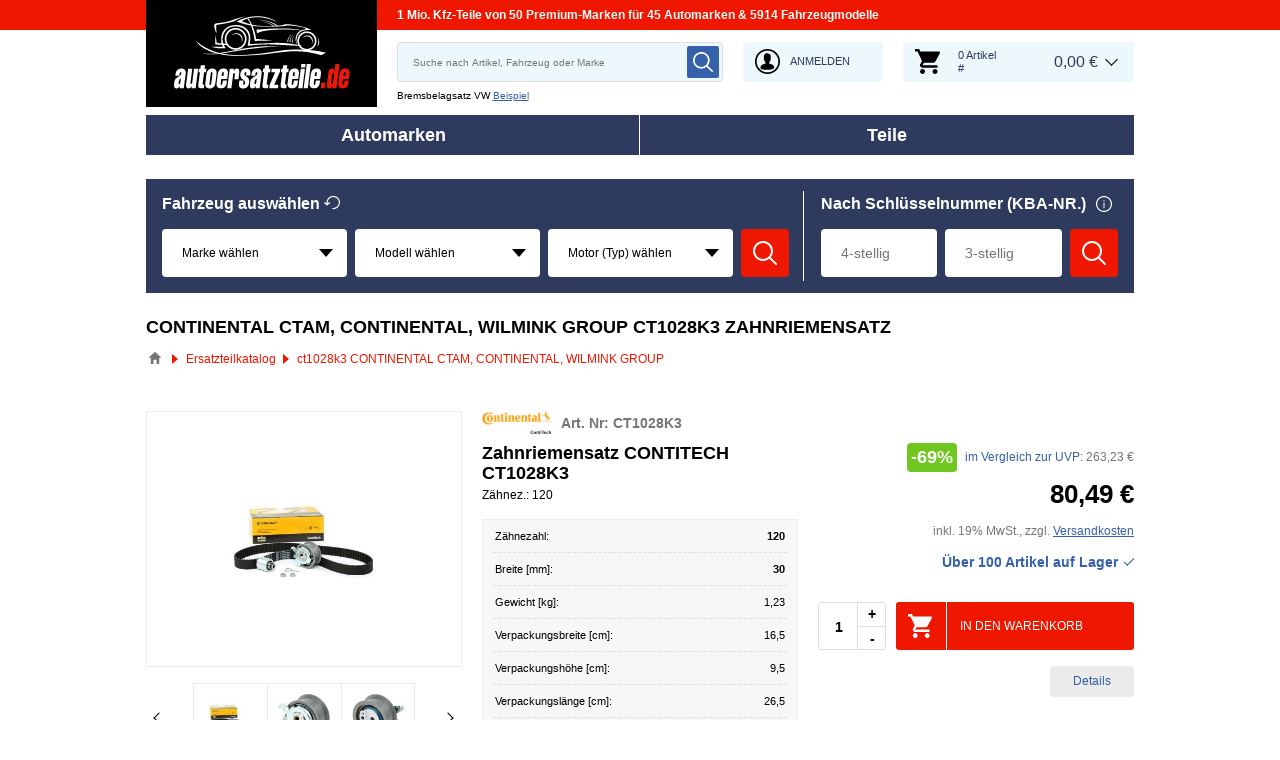

--- FILE ---
content_type: text/html; charset=UTF-8
request_url: https://www.autoersatzteile.de/oen-ct1028k3
body_size: 10739
content:
<!DOCTYPE html>
<html lang="de">
<head>
    <meta charset="utf-8">
    <meta name="viewport" content="width=device-width, initial-scale=1.0">
    <meta name="csrf-token" content="lpLC70274jA3EJuTKsXbYWeIgvODujiLNoXTusrl">
    <meta name="format-detection" content="telephone=no">
    <link rel="dns-prefetch" href="https://cdn.autoersatzteile.de/">
    <link rel="apple-touch-icon" sizes="180x180" href="/assets/833652/images/apple-touch-icon.png">
    <link rel="icon" type="image/png" sizes="32x32" href="/assets/833652/images/favicon-32x32.png">
    <link rel="icon" type="image/png" sizes="16x16" href="/assets/833652/images/favicon-16x16.png">
    <link rel="mask-icon" href="/assets/833652/images/safari-pinned-tab.svg" color="#5bbad5">
    <meta name="theme-color" content="#ffffff">
    <meta name="robots" content="index, follow">
    <link rel="alternate" hreflang="de" href="https://www.autoersatzteile.de/oen-ct1028k3">
    <link rel="alternate" hreflang="fr-FR" href="https://www.piecesdiscount24.fr/oen-ct1028k3">
    <link rel="alternate" hreflang="en-GB" href="https://www.sparepartstore24.co.uk/oen-ct1028k3">
    <link rel="alternate" hreflang="es-ES" href="https://www.repuestoscoches24.es/oen-ct1028k3">
    <link rel="alternate" hreflang="it-IT" href="https://www.pezzidiricambio24.it/oen-ct1028k3">
    <link rel="alternate" hreflang="de-AT" href="https://www.autoersatzteile24.at/oen-ct1028k3">
    <link rel="alternate" hreflang="de-CH" href="https://www.autoersatzteile24.ch/oen-ct1028k3">
    <link rel="alternate" hreflang="pt-PT" href="https://www.autopecas-online.pt/oen-ct1028k3">
    <link rel="alternate" hreflang="nl" href="https://www.onderdelenshop24.com/oen-ct1028k3">
    <link rel="alternate" hreflang="da-DK" href="https://www.autodele24.com/oen-ct1028k3">
    <link rel="alternate" hreflang="no-NO" href="https://www.topbildeler.co.no/oen-ct1028k3">
    <link rel="alternate" hreflang="fi-FI" href="https://www.autoihinvaraosat.fi/oen-ct1028k3">
    <link rel="alternate" hreflang="sv-SE" href="https://www.bildelar-online.se/oen-ct1028k3">
    <link rel="alternate" hreflang="fr-BE" href="https://www.piecesauto24.be/oen-ct1028k3">
    <link rel="alternate" hreflang="sl-SI" href="https://www.rezervniavtodeli24.si/oen-ct1028k3">
    <link rel="alternate" hreflang="lt-LT" href="https://www.automobiliudalys24.lt/oen-ct1028k3">
    <link rel="alternate" hreflang="lv-LV" href="https://www.avtozapchasti24.lv/oen-ct1028k3">
        <link rel="canonical" href="https://www.autoersatzteile.de/oen-ct1028k3">
        
    <title>CONTITECH CT1028K3 Zahnriemensatz günstig online</title>
    <meta name="description" content="Ihre Suche nach der OE-Teilenummer ct1028k3 CONTINENTAL CTAM, CONTINENTAL, WILMINK GROUP beinhaltet Ersatzteile aus der Kategorie Zahnriemensatz für zahlreiche Autos. Zahnriemensatz ct1028k3 auf Lager zum günstigen Preis. Verwenden Sie zur Reparatur Ihres Fahrzeugs OEM-Ersatzteile."/>
    <meta name="keywords" content=""/>
    <link href="/assets/833652/css/vendor.css" rel="stylesheet">
    <link href="/assets/833652/css/app.css?id=f890cf1fc4b5d4db46d15ae3a2fa3cb7" rel="stylesheet">
        <!-- a.1 -->

    <!-- Google Tag Manager -->
<script>
    window.dataLayer = window.dataLayer || [];
    dataLayer.push({"event":"page_load","routeName":"short_number","session_start":1768838463,"visitor_type":"uknown_user","car_id":null,"firstRoute":"short_number","subentrance_route":"short_number","pageIndex":1,"exitRoute":"short_number","user_sessionID":"SRijj1d9LtT6WBcQyqmU4bgQnq2tU1iFOv9hfslf","user_id":"guest","BasketID":"bskiddn0MkbYsTreY8WOrOWp4t8iHwLkxkZ2SiHksHth7","device_category":"desktop","cid":"0","article_id":[1210293,1210299,1210298,1210296,1210297,1210300],"articleID_set":"1210293%1210299%1210298%1210296%1210297%1210300","genericID":"307%3096","brandID_set":"31","productCost":"656.44"});
        dataLayer.push({"event":"consent_mode_def","ad_storage_def":"denied","analytics_storage_def":"denied","all_analytics_cookies":"denied","all_marketing_cookies":"denied"});
        dataLayer.push({'random_sessionID': new Date().getTime() + '.' + Math.random().toString(36).substring(5)});
</script>
<script>
    /**
     This code should be called when selecting cookies in the popup... terms-cookies-popup.js
     document.dispatchEvent(new CustomEvent('setTermsCookiesChoose', {detail: choose}));
     */
    document.addEventListener('setTermsCookiesChoose', function (e) {
        dataLayer.push({
            'event': 'consent_mode_option',
            'analytics_storage': e.detail.analyticsStorageDef,
            'ad_storage': e.detail.adStorageDef,
            'all_analytics_cookies': e.detail.allAnalyticsCookies,
            'all_marketing_cookies': e.detail.allMarketingCookies,
        });
    });
</script>

<script>(function (w, d, s, l, i) {
        w[l] = w[l] || [];
        w[l].push({
            'gtm.start':
                new Date().getTime(), event: 'gtm.js'
        });
        var f = d.getElementsByTagName(s)[0],
            j = d.createElement(s), dl = l != 'dataLayer' ? '&l=' + l : '';
        j.async = true;
        j.src =
            'https://www.googletagmanager.com/gtm.js?id=' + i + dl;
        f.parentNode.insertBefore(j, f);
    })(window, document, 'script', 'dataLayer', 'GTM-5HFXB5L');</script>
<!-- End Google Tag Manager -->
    <script src="https://autoersatzteile.app.baqend.com/v1/speedkit/install.js?d=production" async crossorigin="anonymous"></script>
    <!-- a.2 -->

</head>
<body>
<!-- a.3 -->
<div style="display:none" data-session-start></div>

<!-- Google Tag Manager (noscript) -->
<noscript>
    <iframe src="https://www.googletagmanager.com/ns.html?id=GTM-5HFXB5L"
            height="0" width="0" style="display:none;visibility:hidden"></iframe>
</noscript>
<!-- End Google Tag Manager (noscript) -->
<div class="wrapper"
            data-user-id="" data-cart-id="" data-ubi="bskiddn0MkbYsTreY8WOrOWp4t8iHwLkxkZ2SiHksHth7" data-cart-count="" data-maker-id="" data-model-id="" data-car-id="" data-404-page="" data-route-name="" data-ab-test-type data-ab-test-group data-ab-test-keys data-ab-test-values
    >
        <header class="header">
        <div class="header__top d-none d-sm-flex">
    <div class="header__headline">
                <div class="header__headline-slog"><b>1 Mio. Kfz-Teile von 50 Premium-Marken für 45 Automarken & 5914 Fahrzeugmodelle</b></div>
    </div>
</div>
<div class="header__content-wrapper" data-header-content>
    <div class="header__content">
        <div class="header__logo">
            <a href="https://www.autoersatzteile.de/">
                <img class="header__logo-image" src="/assets/833652/images/svg/logo/logo_de.svg"
                     alt="Autoersatzteile.de">
                <img class="header__logo-image-fixed" src="/assets/833652/images/svg/logo/logo_de_fixed.svg"
                     alt="">
            </a>
        </div>
        <div class="header__search" data-header-search>
            <div class="header__search-content">
                <form class="autocomplete" method="get" action="https://www.autoersatzteile.de/ersatzteile-suche" data-autocomplete-form>
                    <input value="" aria-label="search" class="autocomplete__input" type="text"
                           name="keyword" placeholder="Suche nach Artikel, Fahrzeug oder Marke"
                           data-search-autocomplete-input autocomplete="off"/>
                    <button class="autocomplete__button" data-search-submit-button>
                        <svg class="base-svg " role="img">
                            <use xlink:href="/assets/833652/svg/icon-sprite-bw.svg#sprite-search-bw-"></use>
                        </svg>
                    </button>
                </form>
                <span class="header__search-close" data-header-search-close>
                    <svg class="base-svg " role="img">
                        <use xlink:href="/assets/833652/svg/icon-sprite-bw.svg#sprite-close-icon-bw-"></use>
                    </svg>
                </span>
                <div class="header__search-info">
    <div class="header__search-info-toggle">
        Bremsbelagsatz VW        <div class="header__search-info-link" data-tooltip-click data-example-tooltip-dropdown>
            <a href="#" data-tooltip-click>Beispiel</a>
            <div class="header__search-info-tooltip" data-example-tooltip-dropdown-container></div>
        </div>
    </div>
</div>
            </div>
        </div>

        <div class="header__search-trigger" data-search-toggle>
            <svg class="base-svg " role="img">
                <use xlink:href="/assets/833652/svg/icon-sprite-bw.svg#sprite-search-bw-"></use>
            </svg>
        </div>
                    <div class="header__auth js-login-popup" data-login-show>
                <svg class="base-svg " role="img">
                    <use xlink:href="/assets/833652/svg/icon-sprite-bw.svg?rev=94077979#sprite-user-icon-bw-"></use>
                </svg>
                <span>Anmelden</span>
            </div>
                <div class="header__cart"
     data-tooltip-hover
     data-header-cart
     data-header-cart-middle
     data-link="https://www.autoersatzteile.de/basket">
    <div class="header__cart-art" data-cart-count="0">
    <svg class="base-svg" role="img">
        <use xlink:href=/assets/833652/svg/icon-sprite-bw.svg#sprite-cart-icon-bw-></use>
    </svg>
    <span data-cart-count-products>0 Artikel<br>#</span>
</div>
<div data-link="https://www.autoersatzteile.de/basket" class="header__cart-price">
    <span>0,00 &euro;</span>
</div>
    </div>
    </div>
</div>
        <nav>
            <ul class="main-menu" data-main-menu>
    <li class="main-menu__item" data-tooltip-hover data-tooltip-mob-hold data-ajax-main-menu="makers">
        <span class="close"></span>
        <a href="https://www.autoersatzteile.de/autohersteller" class="main-menu__title" data-ajax-makers-link>Automarken</a>
    </li>
    <li class="main-menu__item" data-tooltip-hover data-tooltip-mob-hold data-ajax-main-menu="parts">
        <span class="close"></span>
        <a href="https://www.autoersatzteile.de/auto-ersatzteile" class="main-menu__title" data-ajax-parts-link>Teile</a>
    </li>
</ul>
        </nav>
    </header>
                <div class="selector selector--linear  mobile-hide ">
                <div class="selector__car selector__car--empty">
    <span class="selector__car-icons"></span>
    <div class="selector__car-text selector__head-btn  active " data-selector-mobile-btn>
        Fahrzeug auswählen    </div>
</div>
        <div class="selector__wrap" data-selector-wrapper>
        <div class="selector__vehicle"
     data-selector
     data-car-search-selector
     data-car-search-type="header-catalog">
    <div class="selector__title title-h3">
    Fahrzeug auswählen    <div class="selector__reset" data-selector-reset>
        <svg class="base-svg" role="img">
            <use xlink:href="/assets/833652/svg/icon-sprite-bw.svg#sprite-reset-bw-"></use>
        </svg>
    </div>
</div>
    <div class="selector__input-wrapper">
        <form class="selector__vehicle-form" onsubmit="return false;">
    <div class="selector__input" data-selector-maker data-form-row>
    <select name="makerId" aria-label="maker">
        <option value="-1">Marke wählen</option>
    </select>
    <span class="selector__input-numb">1</span>
    <span class="error-tooltip">
    <svg class="base-svg " role="img"><use xlink:href="/assets/833652/svg/icon-sprite-bw.svg#sprite-warning-bw-"></use></svg>
    <span data-error-message></span>
</span>
</div>
<div class="selector__input" data-selector-model data-form-row>
    <select name="modelId" aria-label="model">
        <option value="-1">Modell wählen</option>
    </select>
    <span class="selector__input-numb">2</span>
    <span class="error-tooltip">
    <svg class="base-svg " role="img"><use xlink:href="/assets/833652/svg/icon-sprite-bw.svg#sprite-warning-bw-"></use></svg>
    <span data-error-message></span>
</span>
</div>
<div class="selector__input" data-selector-car data-form-row>
    <select name="carId" aria-label="car">
        <option value="-1">Motor (Typ) wählen</option>
    </select>
    <span class="selector__input-numb">3</span>
    <span class="error-tooltip">
    <svg class="base-svg " role="img"><use xlink:href="/assets/833652/svg/icon-sprite-bw.svg#sprite-warning-bw-"></use></svg>
    <span data-error-message></span>
</span>
</div>
        <a href="#" class="selector__button" data-selector-button>
        <svg class="base-svg" role="img">
            <use xlink:href="/assets/833652/svg/icon-sprite-bw.svg#sprite-search-bw-"></use>
        </svg>
        <span>Suchen</span>
    </a>
</form>    </div>
</div>
<div class="selector__kba">
    <div class="selector__title title-h3">
        Nach Schlüsselnummer (KBA-NR.)        <div class="selector__info" data-tooltip-click>
            <span class="selector__info-icon">
                <img src="/assets/833652/images/svg/info-w.svg" alt="SCHLÜSSELNUMMER (KBA-NR.) Ersatzteile online suchen">
            </span>
            <div class="selector__info-tooltip">
                <a href="#" class="close"></a>
                <div class="title"
                     data-text-modify="append-text"
                     data-append-text="Nach Schlüsselnummer"></div>
                <div class="image"
                     data-text-modify="append-img"
                     data-append-img-src="/assets/833652/images/beispiel.png"
                     data-append-img-alt=""></div>
            </div>
        </div>
    </div>
    <div class="selector__kba-wrap" data-selector-number>
        <form class="selector__kba-form" onsubmit="return false;">
    <div class="selector__input-wrap" data-selector-number-kba1 data-form-row>
        <input class="selector__kba-input"
               type="text"
               aria-label="kba1"
               name="kba[]"
               id="kba1"
               placeholder="4-stellig"
               maxlength="4"
               value="">
        <span class="error-tooltip">
        <svg role="img" class="base-svg">
            <use xlink:href="/assets/833652/svg/icon-sprite-bw.svg#sprite-warning-bw-"></use>
        </svg>
        <span data-error-message></span>
    </span>
    </div>
    <div class="selector__input-wrap" data-selector-number-kba2 data-form-row>
        <input class="selector__kba-input"
               type="text"
               aria-label="kba2"
               name="kba[]"
               id="kba2"
               placeholder="3-stellig"
               maxlength="3"
               value="">
    </div>
        <a href="#" class="selector__button" data-selector-number-button>
        <svg class="base-svg" role="img">
            <use xlink:href="/assets/833652/svg/icon-sprite-bw.svg#sprite-search-bw-"></use>
        </svg>
        <span>Suchen</span>
    </a>
</form>    </div>
</div>
    </div>
</div>
            <main class="listing-page" id="main" role="main" data-ajax-listing-page>
            <h1 class="title-page">CONTINENTAL CTAM, CONTINENTAL, WILMINK GROUP CT1028K3 ZAHNRIEMENSATZ</h1>

    <div class="breadcrumbs">
        <script type="application/ld+json">{
    "@context": "https://schema.org",
    "@type": "BreadcrumbList",
    "itemListElement": [
        {
            "@type": "ListItem",
            "position": 1,
            "item": {
                "@type": "Thing",
                "name": "Autoersatzteile",
                "@id": "https://www.autoersatzteile.de/"
            }
        },
        {
            "@type": "ListItem",
            "position": 2,
            "item": {
                "@type": "Thing",
                "name": "Ersatzteilkatalog",
                "@id": "https://www.autoersatzteile.de/auto-ersatzteile"
            }
        },
        {
            "@type": "ListItem",
            "position": 3,
            "item": {
                "@type": "Thing",
                "name": "ct1028k3 CONTINENTAL CTAM, CONTINENTAL, WILMINK GROUP"
            }
        }
    ]
}</script>                    <div class="breadcrumbs__item">
                                    <a href="https://www.autoersatzteile.de/" class="breadcrumbs__link">
                        <span><img src="/assets/833652/images/svg/home.svg" alt="Autoersatzteile"></span>
                    </a>                            </div>
                    <div class="breadcrumbs__item">
                                    <a href="https://www.autoersatzteile.de/auto-ersatzteile" class="breadcrumbs__link">
                        <span>Ersatzteilkatalog</span>
                    </a>                            </div>
                    <div class="breadcrumbs__item">
                                    <a class="breadcrumbs__defcur"><span>ct1028k3 CONTINENTAL CTAM, CONTINENTAL, WILMINK GROUP</span></a>
                            </div>
            </div>

    
            <form class="listing-filters__forms" action="https://www.autoersatzteile.de/oen-ct1028k3" data-filter-form method="get">
                    </form>
    
            <div class="listing" data-listing-page data-entity-id="ct1028k3">
            <div class="row listing-list-item" data-product-item data-article-id="1210293">
        <div class="col-6 col-sm-4" data-listing-image>
                                    <span role="link" tabindex="0" data-link="https://www.autoersatzteile.de/1210293-contitech" class="listing-list-item__image" data-main-image>
                                                <img class="lazyload" src="https://cdn.autoersatzteile.de/thumb?id=1210293&amp;m=1&amp;n=0&amp;lng=de&amp;rev=94077979"
                         data-main-image
                         data-srcset="https://cdn.autoersatzteile.de/thumb?id=1210293&amp;m=1&amp;n=0&amp;lng=de&amp;rev=94077979"
                         srcset="https://www.autoersatzteile.de/lazyload.php?width=300&amp;height=300"
                         alt="Zahnriemensatz CT1028K3 OE ct1028k3 CONTITECH">
                                        </span>
                            <div class="listing-list-item__slider-wrap">
                                                                <div class="listing-list-item__slider-count" data-listing-count-thumbs>+ 9</div>
                                        <div class="listing-list-item__slider" data-listing-list-slider>
                                                                                                            <a href="#" class="listing-list-item__slider-item active" data-fancybox="gallery_1210293"
                                   data-src="https://cdn.autoersatzteile.de/thumb?id=1210293&amp;m=0&amp;n=0&amp;lng=de&amp;rev=94077979" rel="group" data-thumb-image>
                                    <img class="lazyload" src="https://cdn.autoersatzteile.de/thumb?id=1210293&amp;m=0&amp;n=0&amp;lng=de&amp;rev=94077979" data-srcset="https://cdn.autoersatzteile.de/thumb?id=1210293&amp;m=2&amp;n=0&amp;lng=de&amp;rev=94077979 1x, https://cdn.autoersatzteile.de/thumb?id=1210293&amp;m=1&amp;n=0&amp;lng=de&amp;rev=94077979 2x" srcset="https://www.autoersatzteile.de/lazyload.php?width=300&amp;height=300"
                                         alt="Zahnriemensatz CONTITECH (CT1028K3) - OEM: ct1028k3">
                                </a>
                                                            <a href="#" class="listing-list-item__slider-item " data-fancybox="gallery_1210293"
                                   data-src="https://cdn.autoersatzteile.de/thumb?id=1210293&amp;m=0&amp;n=1&amp;lng=de&amp;rev=94077979" rel="group" data-thumb-image>
                                    <img class="lazyload" src="https://cdn.autoersatzteile.de/thumb?id=1210293&amp;m=0&amp;n=1&amp;lng=de&amp;rev=94077979" data-srcset="https://cdn.autoersatzteile.de/thumb?id=1210293&amp;m=2&amp;n=1&amp;lng=de&amp;rev=94077979 1x, https://cdn.autoersatzteile.de/thumb?id=1210293&amp;m=1&amp;n=1&amp;lng=de&amp;rev=94077979 2x" srcset="https://www.autoersatzteile.de/lazyload.php?width=300&amp;height=300"
                                         alt="CONTITECH ct1028k3 Zahnriemensatz">
                                </a>
                                                            <a href="#" class="listing-list-item__slider-item " data-fancybox="gallery_1210293"
                                   data-src="https://cdn.autoersatzteile.de/thumb?id=1210293&amp;m=0&amp;n=2&amp;lng=de&amp;rev=94077979" rel="group" data-thumb-image>
                                    <img class="lazyload" src="https://cdn.autoersatzteile.de/thumb?id=1210293&amp;m=0&amp;n=2&amp;lng=de&amp;rev=94077979" data-srcset="https://cdn.autoersatzteile.de/thumb?id=1210293&amp;m=2&amp;n=2&amp;lng=de&amp;rev=94077979 1x, https://cdn.autoersatzteile.de/thumb?id=1210293&amp;m=1&amp;n=2&amp;lng=de&amp;rev=94077979 2x" srcset="https://www.autoersatzteile.de/lazyload.php?width=300&amp;height=300"
                                         alt="Zahnriemensatz (CONTITECH, Artikel-Nummer: CT1028K3) kaufen">
                                </a>
                                                            <a href="#" class="listing-list-item__slider-item " data-fancybox="gallery_1210293"
                                   data-src="https://cdn.autoersatzteile.de/thumb?id=1210293&amp;m=0&amp;n=3&amp;lng=de&amp;rev=94077979" rel="group" data-thumb-image>
                                    <img class="lazyload" src="https://cdn.autoersatzteile.de/thumb?id=1210293&amp;m=0&amp;n=3&amp;lng=de&amp;rev=94077979" data-srcset="https://cdn.autoersatzteile.de/thumb?id=1210293&amp;m=2&amp;n=3&amp;lng=de&amp;rev=94077979 1x, https://cdn.autoersatzteile.de/thumb?id=1210293&amp;m=1&amp;n=3&amp;lng=de&amp;rev=94077979 2x" srcset="https://www.autoersatzteile.de/lazyload.php?width=300&amp;height=300"
                                         alt="Zahnriemensatz CT1028K3 CONTITECH">
                                </a>
                                                            <a href="#" class="listing-list-item__slider-item " data-fancybox="gallery_1210293"
                                   data-src="https://cdn.autoersatzteile.de/thumb?id=1210293&amp;m=0&amp;n=4&amp;lng=de&amp;rev=94077979" rel="group" data-thumb-image>
                                    <img class="lazyload" src="https://cdn.autoersatzteile.de/thumb?id=1210293&amp;m=0&amp;n=4&amp;lng=de&amp;rev=94077979" data-srcset="https://cdn.autoersatzteile.de/thumb?id=1210293&amp;m=2&amp;n=4&amp;lng=de&amp;rev=94077979 1x, https://cdn.autoersatzteile.de/thumb?id=1210293&amp;m=1&amp;n=4&amp;lng=de&amp;rev=94077979 2x" srcset="https://www.autoersatzteile.de/lazyload.php?width=300&amp;height=300"
                                         alt="Zahnriemensatz Art.No: CT1028K3
OEM - ct1028k3 CONTITECH">
                                </a>
                                                            <a href="#" class="listing-list-item__slider-item " data-fancybox="gallery_1210293"
                                   data-src="https://cdn.autoersatzteile.de/thumb?id=1210293&amp;m=0&amp;n=5&amp;lng=de&amp;rev=94077979" rel="group" data-thumb-image>
                                    <img class="lazyload" src="https://cdn.autoersatzteile.de/thumb?id=1210293&amp;m=0&amp;n=5&amp;lng=de&amp;rev=94077979" data-srcset="https://cdn.autoersatzteile.de/thumb?id=1210293&amp;m=2&amp;n=5&amp;lng=de&amp;rev=94077979 1x, https://cdn.autoersatzteile.de/thumb?id=1210293&amp;m=1&amp;n=5&amp;lng=de&amp;rev=94077979 2x" srcset="https://www.autoersatzteile.de/lazyload.php?width=300&amp;height=300"
                                         alt="Zahnriemensatz ct1028k3 (Art. №. CT1028K3) hersteller CONTITECH profitabel erwerben">
                                </a>
                                                            <a href="#" class="listing-list-item__slider-item " data-fancybox="gallery_1210293"
                                   data-src="https://cdn.autoersatzteile.de/thumb?id=1210293&amp;m=0&amp;n=6&amp;lng=de&amp;rev=94077979" rel="group" data-thumb-image>
                                    <img class="lazyload" src="https://cdn.autoersatzteile.de/thumb?id=1210293&amp;m=0&amp;n=6&amp;lng=de&amp;rev=94077979" data-srcset="https://cdn.autoersatzteile.de/thumb?id=1210293&amp;m=2&amp;n=6&amp;lng=de&amp;rev=94077979 1x, https://cdn.autoersatzteile.de/thumb?id=1210293&amp;m=1&amp;n=6&amp;lng=de&amp;rev=94077979 2x" srcset="https://www.autoersatzteile.de/lazyload.php?width=300&amp;height=300"
                                         alt="CONTITECH ct1028k3 Zahnriemensatz (Artikel Nr. CT1028K3) Online Geschäft">
                                </a>
                                                            <a href="#" class="listing-list-item__slider-item " data-fancybox="gallery_1210293"
                                   data-src="https://cdn.autoersatzteile.de/thumb?id=1210293&amp;m=0&amp;n=7&amp;lng=de&amp;rev=94077979" rel="group" data-thumb-image>
                                    <img class="lazyload" src="https://cdn.autoersatzteile.de/thumb?id=1210293&amp;m=0&amp;n=7&amp;lng=de&amp;rev=94077979" data-srcset="https://cdn.autoersatzteile.de/thumb?id=1210293&amp;m=2&amp;n=7&amp;lng=de&amp;rev=94077979 1x, https://cdn.autoersatzteile.de/thumb?id=1210293&amp;m=1&amp;n=7&amp;lng=de&amp;rev=94077979 2x" srcset="https://www.autoersatzteile.de/lazyload.php?width=300&amp;height=300"
                                         alt="Online-Shop">
                                </a>
                                                            <a href="#" class="listing-list-item__slider-item " data-fancybox="gallery_1210293"
                                   data-src="https://cdn.autoersatzteile.de/thumb?id=1210293&amp;m=0&amp;n=8&amp;lng=de&amp;rev=94077979" rel="group" data-thumb-image>
                                    <img class="lazyload" src="https://cdn.autoersatzteile.de/thumb?id=1210293&amp;m=0&amp;n=8&amp;lng=de&amp;rev=94077979" data-srcset="https://cdn.autoersatzteile.de/thumb?id=1210293&amp;m=2&amp;n=8&amp;lng=de&amp;rev=94077979 1x, https://cdn.autoersatzteile.de/thumb?id=1210293&amp;m=1&amp;n=8&amp;lng=de&amp;rev=94077979 2x" srcset="https://www.autoersatzteile.de/lazyload.php?width=300&amp;height=300"
                                         alt="CT1028K3">
                                </a>
                                                                        </div>
                    <div class="prev"></div>
                    <div class="next"></div>
                </div>
                    </div>
        <div class="col-6 col-sm-4">
            <div class="listing-list-item__head">
                <div class="listing-list-item__brand">
                    <img class="lazyload"
                         src="https://cdn.autoersatzteile.de/brands/thumbs/31.png?m=0"
                         data-srcset="https://cdn.autoersatzteile.de/brands/thumbs/31.png?m=3 1x, https://cdn.autoersatzteile.de/brands/thumbs/31.png?m=2 2x"
                         srcset="https://www.autoersatzteile.de/lazyload.php?width=300&amp;height=300" alt="CONTITECH CT1028K3">
                </div>
                                    <div class="listing-list-item__article">Art. Nr: CT1028K3</div>
                            </div>
            <a href="https://www.autoersatzteile.de/1210293-contitech" class="listing-list-item__title" data-product-title-link>
            Zahnriemensatz CONTITECH CT1028K3 <span class="listing-list-item__subtitle"> Zähnez.: 120</span>            </a>
            
            
                            <div class="listing-list-item__details-wrap">
                    <div class="listing-list-item__details-toggle" data-listing-desc-toggle>Details</div>
                    <div class="listing-list-item__details" data-popup-product-desc>
                        <span class="close" data-popup-close>
                            <svg class="base-svg" role="img">
                                <use xlink:href="/assets/833652/svg/icon-sprite-bw.svg#sprite-close-icon-bw-"></use>
                            </svg>
                        </span>

                        <div class="listing-list-item__descriptions" data-listing-desc-table="8">
                <ul>
            <li class="important-row">
            <span class="left">
                Zähnezahl:
                            </span>
            <span class="right">
                                    <b>120</b>
                            </span>
        </li>
                <li class="important-row">
            <span class="left">
                Breite [mm]:
                            </span>
            <span class="right">
                                    <b>30</b>
                            </span>
        </li>
                <li >
            <span class="left">
                Gewicht [kg]:
                            </span>
            <span class="right">
                                    1,23
                            </span>
        </li>
                <li >
            <span class="left">
                Verpackungsbreite [cm]:
                            </span>
            <span class="right">
                                    16,5
                            </span>
        </li>
                <li >
            <span class="left">
                Verpackungshöhe [cm]:
                            </span>
            <span class="right">
                                    9,5
                            </span>
        </li>
                <li >
            <span class="left">
                Verpackungslänge [cm]:
                            </span>
            <span class="right">
                                    26,5
                            </span>
        </li>
                <li >
            <span class="left">
                Zustand:
                            </span>
            <span class="right">
                                    Brandneu
                            </span>
        </li>
            </ul>

        <div class="listing-list-item__desc-more" data-more="Mehr" data-less="Schließen" data-listing-desc-btn>Mehr</div>
    </div>

                        <div class="listing-list-item__kit" data-listing-desc-table="5">
    <div class="listing-list-item__kit-title">Im Inneren der Verpackung:</div>
    <ul>
        <li>
                    <a href="https://www.autoersatzteile.de/1210290-contitech" class="listing-list-item__kit-link">
                <span class="left">Zahnriemen</span>
                <span class="right">1</span>
            </a>            </li>
    <li>
                    <span class="left">Spannrolle, Zahnriemen</span>
            <span class="right">1</span>
            </li>
    <li>
                    <span class="left">Umlenk-/Führungsrolle, Zahnriemen</span>
            <span class="right">1</span>
            </li>
    <li>
                    <span class="left">Mutter</span>
            <span class="right">1</span>
            </li>
    <li>
                    <span class="left">Mutter</span>
            <span class="right">1</span>
            </li>
    </ul>

    <div class="listing-list-item__desc-more" data-more="Mehr" data-less="Schließen" data-listing-desc-btn>Mehr</div>
</div>

                        <div class="listing-list-item__links">
                                                                                                                </div>
                    </div>
                </div>
                    </div>
        <div class="col-12 col-sm-4">
            <div class="listing-list-item__info-price">
                <div class="listing-list-item__discount">
                                    </div>

                <div class="product-rrp-price product-rrp-price--product" data-tooltip-hover data-ajax-product-uvp>
        <div class="product-rrp-price__discount">-69%</div>
        <div class="product-rrp-price__info">
            <span class="product-rrp-price__info-text">im Vergleich zur UVP:</span>
            <span>263,23 &euro;</span>
        </div>
        <div class="product-rrp-price__tooltip">
            <span class="close"></span>
        </div>
    </div>

                                <div class="listing-list-item__price" data-product-item-price="80.49">80,49 &euro;</div>
            </div>
                        <div class="listing-list-item__delivery">inkl. 19% MwSt., zzgl. <span data-link="https://www.autoersatzteile.de/versand" data-target="_blank">Versandkosten</span></div>
                                        <span class="listing-list-item__status instock">Über 100 Artikel auf Lager</span>
            
            <div class="listing-list-item__buttons">
                <div class="listing-list-item__qty"
                     data-product-qty="1210293"
                     data-step="1"
                     data-min="1">
                    <input type="text" value="1" class="listing-list-item__qty-input" readonly="readonly">
                    <span class="listing-list-item__qty-plus" data-button-plus></span>
                    <span class="listing-list-item__qty-minus" data-button-minus></span>
                </div>
                                    <div class="listing-list-item__buy">
                        <a href="#" class="listing-list-item__buy-btn"
                           data-cart-button-add="1210293"
                           data-popup-show="data-popup-add-to-cart"
                            data-brand-no="31" data-generic-id="307" data-generic-name="Zahnriemensatz" data-price="80.49" data-original-price="" data-article-no="CT1028K3" data-currency="EUR" data-promotion-id="905" data-rrp-price="263.23" data-rrp-id="314" 
                        >
                            <span class="load"></span>
                            In den Warenkorb                        </a>
                    </div>
                            </div>

            
            
            
            
            
            <div
                data-details-btn
                data-link="https://www.autoersatzteile.de/1210293-contitech"
                class="listing-list-item__details-more"
            ><span>Details</span></div>
        </div>
    </div>

            <div class="row listing-list-item" data-product-item data-article-id="1210299">
        <div class="col-6 col-sm-4" data-listing-image>
                                    <span role="link" tabindex="0" data-link="https://www.autoersatzteile.de/1210299-contitech" class="listing-list-item__image" data-main-image>
                                                <img class="lazyload" src="https://cdn.autoersatzteile.de/thumb?id=1210299&amp;m=1&amp;n=0&amp;lng=de&amp;rev=94077979"
                         data-main-image
                         data-srcset="https://cdn.autoersatzteile.de/thumb?id=1210299&amp;m=1&amp;n=0&amp;lng=de&amp;rev=94077979"
                         srcset="https://www.autoersatzteile.de/lazyload.php?width=300&amp;height=300"
                         alt="Wasserpumpe + Zahnriemensatz CT1028WP4 OE ct1028k3 CONTITECH">
                                        </span>
                            <div class="listing-list-item__slider-wrap">
                                                                <div class="listing-list-item__slider-count" data-listing-count-thumbs>+ 13</div>
                                        <div class="listing-list-item__slider" data-listing-list-slider>
                                                                                                            <a href="#" class="listing-list-item__slider-item active" data-fancybox="gallery_1210299"
                                   data-src="https://cdn.autoersatzteile.de/thumb?id=1210299&amp;m=0&amp;n=0&amp;lng=de&amp;rev=94077979" rel="group" data-thumb-image>
                                    <img class="lazyload" src="https://cdn.autoersatzteile.de/thumb?id=1210299&amp;m=0&amp;n=0&amp;lng=de&amp;rev=94077979" data-srcset="https://cdn.autoersatzteile.de/thumb?id=1210299&amp;m=2&amp;n=0&amp;lng=de&amp;rev=94077979 1x, https://cdn.autoersatzteile.de/thumb?id=1210299&amp;m=1&amp;n=0&amp;lng=de&amp;rev=94077979 2x" srcset="https://www.autoersatzteile.de/lazyload.php?width=300&amp;height=300"
                                         alt="Zahnriemensatz CONTITECH (CT1028WP4) - OEM: ct1028k3">
                                </a>
                                                            <a href="#" class="listing-list-item__slider-item " data-fancybox="gallery_1210299"
                                   data-src="https://cdn.autoersatzteile.de/thumb?id=1210299&amp;m=0&amp;n=1&amp;lng=de&amp;rev=94077979" rel="group" data-thumb-image>
                                    <img class="lazyload" src="https://cdn.autoersatzteile.de/thumb?id=1210299&amp;m=0&amp;n=1&amp;lng=de&amp;rev=94077979" data-srcset="https://cdn.autoersatzteile.de/thumb?id=1210299&amp;m=2&amp;n=1&amp;lng=de&amp;rev=94077979 1x, https://cdn.autoersatzteile.de/thumb?id=1210299&amp;m=1&amp;n=1&amp;lng=de&amp;rev=94077979 2x" srcset="https://www.autoersatzteile.de/lazyload.php?width=300&amp;height=300"
                                         alt="CONTITECH ct1028k3 Zahnriemensatz">
                                </a>
                                                            <a href="#" class="listing-list-item__slider-item " data-fancybox="gallery_1210299"
                                   data-src="https://cdn.autoersatzteile.de/thumb?id=1210299&amp;m=0&amp;n=2&amp;lng=de&amp;rev=94077979" rel="group" data-thumb-image>
                                    <img class="lazyload" src="https://cdn.autoersatzteile.de/thumb?id=1210299&amp;m=0&amp;n=2&amp;lng=de&amp;rev=94077979" data-srcset="https://cdn.autoersatzteile.de/thumb?id=1210299&amp;m=2&amp;n=2&amp;lng=de&amp;rev=94077979 1x, https://cdn.autoersatzteile.de/thumb?id=1210299&amp;m=1&amp;n=2&amp;lng=de&amp;rev=94077979 2x" srcset="https://www.autoersatzteile.de/lazyload.php?width=300&amp;height=300"
                                         alt="Wasserpumpe + Zahnriemensatz (CONTITECH, Artikel-Nummer: CT1028WP4) kaufen">
                                </a>
                                                            <a href="#" class="listing-list-item__slider-item " data-fancybox="gallery_1210299"
                                   data-src="https://cdn.autoersatzteile.de/thumb?id=1210299&amp;m=0&amp;n=3&amp;lng=de&amp;rev=94077979" rel="group" data-thumb-image>
                                    <img class="lazyload" src="https://cdn.autoersatzteile.de/thumb?id=1210299&amp;m=0&amp;n=3&amp;lng=de&amp;rev=94077979" data-srcset="https://cdn.autoersatzteile.de/thumb?id=1210299&amp;m=2&amp;n=3&amp;lng=de&amp;rev=94077979 1x, https://cdn.autoersatzteile.de/thumb?id=1210299&amp;m=1&amp;n=3&amp;lng=de&amp;rev=94077979 2x" srcset="https://www.autoersatzteile.de/lazyload.php?width=300&amp;height=300"
                                         alt="Wasserpumpe + Zahnriemensatz CT1028WP4 CONTITECH">
                                </a>
                                                            <a href="#" class="listing-list-item__slider-item " data-fancybox="gallery_1210299"
                                   data-src="https://cdn.autoersatzteile.de/thumb?id=1210299&amp;m=0&amp;n=4&amp;lng=de&amp;rev=94077979" rel="group" data-thumb-image>
                                    <img class="lazyload" src="https://cdn.autoersatzteile.de/thumb?id=1210299&amp;m=0&amp;n=4&amp;lng=de&amp;rev=94077979" data-srcset="https://cdn.autoersatzteile.de/thumb?id=1210299&amp;m=2&amp;n=4&amp;lng=de&amp;rev=94077979 1x, https://cdn.autoersatzteile.de/thumb?id=1210299&amp;m=1&amp;n=4&amp;lng=de&amp;rev=94077979 2x" srcset="https://www.autoersatzteile.de/lazyload.php?width=300&amp;height=300"
                                         alt="Wasserpumpe + Zahnriemensatz Art.No: CT1028WP4
OEM - ct1028k3 CONTITECH">
                                </a>
                                                            <a href="#" class="listing-list-item__slider-item " data-fancybox="gallery_1210299"
                                   data-src="https://cdn.autoersatzteile.de/thumb?id=1210299&amp;m=0&amp;n=5&amp;lng=de&amp;rev=94077979" rel="group" data-thumb-image>
                                    <img class="lazyload" src="https://cdn.autoersatzteile.de/thumb?id=1210299&amp;m=0&amp;n=5&amp;lng=de&amp;rev=94077979" data-srcset="https://cdn.autoersatzteile.de/thumb?id=1210299&amp;m=2&amp;n=5&amp;lng=de&amp;rev=94077979 1x, https://cdn.autoersatzteile.de/thumb?id=1210299&amp;m=1&amp;n=5&amp;lng=de&amp;rev=94077979 2x" srcset="https://www.autoersatzteile.de/lazyload.php?width=300&amp;height=300"
                                         alt="Zahnriemensatz ct1028k3 (Art. №. CT1028WP4) hersteller CONTITECH profitabel erwerben">
                                </a>
                                                            <a href="#" class="listing-list-item__slider-item " data-fancybox="gallery_1210299"
                                   data-src="https://cdn.autoersatzteile.de/thumb?id=1210299&amp;m=0&amp;n=6&amp;lng=de&amp;rev=94077979" rel="group" data-thumb-image>
                                    <img class="lazyload" src="https://cdn.autoersatzteile.de/thumb?id=1210299&amp;m=0&amp;n=6&amp;lng=de&amp;rev=94077979" data-srcset="https://cdn.autoersatzteile.de/thumb?id=1210299&amp;m=2&amp;n=6&amp;lng=de&amp;rev=94077979 1x, https://cdn.autoersatzteile.de/thumb?id=1210299&amp;m=1&amp;n=6&amp;lng=de&amp;rev=94077979 2x" srcset="https://www.autoersatzteile.de/lazyload.php?width=300&amp;height=300"
                                         alt="CONTITECH ct1028k3 Zahnriemensatz (Artikel Nr. CT1028WP4) Online Geschäft">
                                </a>
                                                            <a href="#" class="listing-list-item__slider-item " data-fancybox="gallery_1210299"
                                   data-src="https://cdn.autoersatzteile.de/thumb?id=1210299&amp;m=0&amp;n=7&amp;lng=de&amp;rev=94077979" rel="group" data-thumb-image>
                                    <img class="lazyload" src="https://cdn.autoersatzteile.de/thumb?id=1210299&amp;m=0&amp;n=7&amp;lng=de&amp;rev=94077979" data-srcset="https://cdn.autoersatzteile.de/thumb?id=1210299&amp;m=2&amp;n=7&amp;lng=de&amp;rev=94077979 1x, https://cdn.autoersatzteile.de/thumb?id=1210299&amp;m=1&amp;n=7&amp;lng=de&amp;rev=94077979 2x" srcset="https://www.autoersatzteile.de/lazyload.php?width=300&amp;height=300"
                                         alt="Online-Shop">
                                </a>
                                                            <a href="#" class="listing-list-item__slider-item " data-fancybox="gallery_1210299"
                                   data-src="https://cdn.autoersatzteile.de/thumb?id=1210299&amp;m=0&amp;n=8&amp;lng=de&amp;rev=94077979" rel="group" data-thumb-image>
                                    <img class="lazyload" src="https://cdn.autoersatzteile.de/thumb?id=1210299&amp;m=0&amp;n=8&amp;lng=de&amp;rev=94077979" data-srcset="https://cdn.autoersatzteile.de/thumb?id=1210299&amp;m=2&amp;n=8&amp;lng=de&amp;rev=94077979 1x, https://cdn.autoersatzteile.de/thumb?id=1210299&amp;m=1&amp;n=8&amp;lng=de&amp;rev=94077979 2x" srcset="https://www.autoersatzteile.de/lazyload.php?width=300&amp;height=300"
                                         alt="CT1028WP4">
                                </a>
                                                            <a href="#" class="listing-list-item__slider-item " data-fancybox="gallery_1210299"
                                   data-src="https://cdn.autoersatzteile.de/thumb?id=1210299&amp;m=0&amp;n=9&amp;lng=de&amp;rev=94077979" rel="group" data-thumb-image>
                                    <img class="lazyload" src="https://cdn.autoersatzteile.de/thumb?id=1210299&amp;m=0&amp;n=9&amp;lng=de&amp;rev=94077979" data-srcset="https://cdn.autoersatzteile.de/thumb?id=1210299&amp;m=2&amp;n=9&amp;lng=de&amp;rev=94077979 1x, https://cdn.autoersatzteile.de/thumb?id=1210299&amp;m=1&amp;n=9&amp;lng=de&amp;rev=94077979 2x" srcset="https://www.autoersatzteile.de/lazyload.php?width=300&amp;height=300"
                                         alt="4010858799953">
                                </a>
                                                            <a href="#" class="listing-list-item__slider-item " data-fancybox="gallery_1210299"
                                   data-src="https://cdn.autoersatzteile.de/thumb?id=1210299&amp;m=0&amp;n=10&amp;lng=de&amp;rev=94077979" rel="group" data-thumb-image>
                                    <img class="lazyload" src="https://cdn.autoersatzteile.de/thumb?id=1210299&amp;m=0&amp;n=10&amp;lng=de&amp;rev=94077979" data-srcset="https://cdn.autoersatzteile.de/thumb?id=1210299&amp;m=2&amp;n=10&amp;lng=de&amp;rev=94077979 1x, https://cdn.autoersatzteile.de/thumb?id=1210299&amp;m=1&amp;n=10&amp;lng=de&amp;rev=94077979 2x" srcset="https://www.autoersatzteile.de/lazyload.php?width=300&amp;height=300"
                                         alt="4010858799953">
                                </a>
                                                            <a href="#" class="listing-list-item__slider-item " data-fancybox="gallery_1210299"
                                   data-src="https://cdn.autoersatzteile.de/thumb?id=1210299&amp;m=0&amp;n=11&amp;lng=de&amp;rev=94077979" rel="group" data-thumb-image>
                                    <img class="lazyload" src="https://cdn.autoersatzteile.de/thumb?id=1210299&amp;m=0&amp;n=11&amp;lng=de&amp;rev=94077979" data-srcset="https://cdn.autoersatzteile.de/thumb?id=1210299&amp;m=2&amp;n=11&amp;lng=de&amp;rev=94077979 1x, https://cdn.autoersatzteile.de/thumb?id=1210299&amp;m=1&amp;n=11&amp;lng=de&amp;rev=94077979 2x" srcset="https://www.autoersatzteile.de/lazyload.php?width=300&amp;height=300"
                                         alt="Teilekatalog">
                                </a>
                                                            <a href="#" class="listing-list-item__slider-item " data-fancybox="gallery_1210299"
                                   data-src="https://cdn.autoersatzteile.de/thumb?id=1210299&amp;m=0&amp;n=12&amp;lng=de&amp;rev=94077979" rel="group" data-thumb-image>
                                    <img class="lazyload" src="https://cdn.autoersatzteile.de/thumb?id=1210299&amp;m=0&amp;n=12&amp;lng=de&amp;rev=94077979" data-srcset="https://cdn.autoersatzteile.de/thumb?id=1210299&amp;m=2&amp;n=12&amp;lng=de&amp;rev=94077979 1x, https://cdn.autoersatzteile.de/thumb?id=1210299&amp;m=1&amp;n=12&amp;lng=de&amp;rev=94077979 2x" srcset="https://www.autoersatzteile.de/lazyload.php?width=300&amp;height=300"
                                         alt="zum günstigen Preis">
                                </a>
                                                                        </div>
                    <div class="prev"></div>
                    <div class="next"></div>
                </div>
                    </div>
        <div class="col-6 col-sm-4">
            <div class="listing-list-item__head">
                <div class="listing-list-item__brand">
                    <img class="lazyload"
                         src="https://cdn.autoersatzteile.de/brands/thumbs/31.png?m=0"
                         data-srcset="https://cdn.autoersatzteile.de/brands/thumbs/31.png?m=3 1x, https://cdn.autoersatzteile.de/brands/thumbs/31.png?m=2 2x"
                         srcset="https://www.autoersatzteile.de/lazyload.php?width=300&amp;height=300" alt="CONTITECH CT1028K3">
                </div>
                                    <div class="listing-list-item__article">Art. Nr: CT1028WP4</div>
                            </div>
            <a href="https://www.autoersatzteile.de/1210299-contitech" class="listing-list-item__title" data-product-title-link>
            Wasserpumpe + Zahnriemensatz CONTITECH CT1028WP4 <span class="listing-list-item__subtitle"> Zähnez.: 120, Breite: 30 mm</span>            </a>
            
            
                            <div class="listing-list-item__details-wrap">
                    <div class="listing-list-item__details-toggle" data-listing-desc-toggle>Details</div>
                    <div class="listing-list-item__details" data-popup-product-desc>
                        <span class="close" data-popup-close>
                            <svg class="base-svg" role="img">
                                <use xlink:href="/assets/833652/svg/icon-sprite-bw.svg#sprite-close-icon-bw-"></use>
                            </svg>
                        </span>

                        <div class="listing-list-item__descriptions" data-listing-desc-table="8">
                <ul>
            <li class="important-row">
            <span class="left">
                Zähnezahl:
                            </span>
            <span class="right">
                                    <b>120</b>
                            </span>
        </li>
                <li class="important-row">
            <span class="left">
                Breite [mm]:
                            </span>
            <span class="right">
                                    <b>30</b>
                            </span>
        </li>
                <li >
            <span class="left">
                Verpackungshöhe [cm]:
                            </span>
            <span class="right">
                                    18,7
                            </span>
        </li>
                <li >
            <span class="left">
                Verpackungslänge [cm]:
                            </span>
            <span class="right">
                                    19,5
                            </span>
        </li>
                <li >
            <span class="left">
                Verpackungsbreite [cm]:
                            </span>
            <span class="right">
                                    18,2
                            </span>
        </li>
                <li >
            <span class="left">
                Gewicht [kg]:
                            </span>
            <span class="right">
                                    2,093
                            </span>
        </li>
                <li >
            <span class="left">
                Zustand:
                            </span>
            <span class="right">
                                    Brandneu
                            </span>
        </li>
            </ul>

        <div class="listing-list-item__desc-more" data-more="Mehr" data-less="Schließen" data-listing-desc-btn>Mehr</div>
    </div>

                        <div class="listing-list-item__kit" data-listing-desc-table="5">
    <div class="listing-list-item__kit-title">Im Inneren der Verpackung:</div>
    <ul>
        <li>
                    <a href="https://www.autoersatzteile.de/1210290-contitech" class="listing-list-item__kit-link">
                <span class="left">Zahnriemen</span>
                <span class="right">1</span>
            </a>            </li>
    <li>
                    <span class="left">Spannrolle, Zahnriemen</span>
            <span class="right">1</span>
            </li>
    <li>
                    <span class="left">Umlenk-/Führungsrolle, Zahnriemen</span>
            <span class="right">1</span>
            </li>
    <li>
                    <a href="https://www.autoersatzteile.de/12693095-contitech" class="listing-list-item__kit-link">
                <span class="left">Wasserpumpe</span>
                <span class="right">1</span>
            </a>            </li>
    <li>
                    <span class="left">Mutter</span>
            <span class="right">1</span>
            </li>
    <li>
                    <span class="left">Mutter</span>
            <span class="right">1</span>
            </li>
    </ul>

    <div class="listing-list-item__desc-more" data-more="Mehr" data-less="Schließen" data-listing-desc-btn>Mehr</div>
</div>

                        <div class="listing-list-item__links">
                                                                                                                </div>
                    </div>
                </div>
                    </div>
        <div class="col-12 col-sm-4">
            <div class="listing-list-item__info-price">
                <div class="listing-list-item__discount">
                                    </div>

                <div class="product-rrp-price product-rrp-price--product" data-tooltip-hover data-ajax-product-uvp>
        <div class="product-rrp-price__discount">-67%</div>
        <div class="product-rrp-price__info">
            <span class="product-rrp-price__info-text">im Vergleich zur UVP:</span>
            <span>338,08 &euro;</span>
        </div>
        <div class="product-rrp-price__tooltip">
            <span class="close"></span>
        </div>
    </div>

                                <div class="listing-list-item__price" data-product-item-price="110.99">110,99 &euro;</div>
            </div>
                        <div class="listing-list-item__delivery">inkl. 19% MwSt., zzgl. <span data-link="https://www.autoersatzteile.de/versand" data-target="_blank">Versandkosten</span></div>
                                        <span class="listing-list-item__status instock">verfügbare Artikel: 83</span>
            
            <div class="listing-list-item__buttons">
                <div class="listing-list-item__qty"
                     data-product-qty="1210299"
                     data-step="1"
                     data-min="1">
                    <input type="text" value="1" class="listing-list-item__qty-input" readonly="readonly">
                    <span class="listing-list-item__qty-plus" data-button-plus></span>
                    <span class="listing-list-item__qty-minus" data-button-minus></span>
                </div>
                                    <div class="listing-list-item__buy">
                        <a href="#" class="listing-list-item__buy-btn"
                           data-cart-button-add="1210299"
                           data-popup-show="data-popup-add-to-cart"
                            data-brand-no="31" data-generic-id="3096" data-generic-name="Wasserpumpe + Zahnriemensatz" data-price="110.99" data-original-price="" data-article-no="CT1028WP4" data-currency="EUR" data-promotion-id="905" data-rrp-price="338.08" data-rrp-id="314" 
                        >
                            <span class="load"></span>
                            In den Warenkorb                        </a>
                    </div>
                            </div>

            
            
            
            
            
            <div
                data-details-btn
                data-link="https://www.autoersatzteile.de/1210299-contitech"
                class="listing-list-item__details-more"
            ><span>Details</span></div>
        </div>
    </div>

            <div class="row listing-list-item" data-product-item data-article-id="1210298">
        <div class="col-6 col-sm-4" data-listing-image>
                                    <span role="link" tabindex="0" data-link="https://www.autoersatzteile.de/1210298-contitech" class="listing-list-item__image" data-main-image>
                                                <img class="lazyload" src="https://cdn.autoersatzteile.de/thumb?id=1210298&amp;m=1&amp;n=0&amp;lng=de&amp;rev=94077979"
                         data-main-image
                         data-srcset="https://cdn.autoersatzteile.de/thumb?id=1210298&amp;m=1&amp;n=0&amp;lng=de&amp;rev=94077979"
                         srcset="https://www.autoersatzteile.de/lazyload.php?width=300&amp;height=300"
                         alt="Wasserpumpe + Zahnriemensatz CT1028WP3 OE ct1028k3 CONTITECH">
                                        </span>
                            <div class="listing-list-item__slider-wrap">
                                                                <div class="listing-list-item__slider-count" data-listing-count-thumbs>+ 14</div>
                                        <div class="listing-list-item__slider" data-listing-list-slider>
                                                                                                            <a href="#" class="listing-list-item__slider-item active" data-fancybox="gallery_1210298"
                                   data-src="https://cdn.autoersatzteile.de/thumb?id=1210298&amp;m=0&amp;n=0&amp;lng=de&amp;rev=94077979" rel="group" data-thumb-image>
                                    <img class="lazyload" src="https://cdn.autoersatzteile.de/thumb?id=1210298&amp;m=0&amp;n=0&amp;lng=de&amp;rev=94077979" data-srcset="https://cdn.autoersatzteile.de/thumb?id=1210298&amp;m=2&amp;n=0&amp;lng=de&amp;rev=94077979 1x, https://cdn.autoersatzteile.de/thumb?id=1210298&amp;m=1&amp;n=0&amp;lng=de&amp;rev=94077979 2x" srcset="https://www.autoersatzteile.de/lazyload.php?width=300&amp;height=300"
                                         alt="Zahnriemensatz CONTITECH (CT1028WP3) - OEM: ct1028k3">
                                </a>
                                                            <a href="#" class="listing-list-item__slider-item " data-fancybox="gallery_1210298"
                                   data-src="https://cdn.autoersatzteile.de/thumb?id=1210298&amp;m=0&amp;n=1&amp;lng=de&amp;rev=94077979" rel="group" data-thumb-image>
                                    <img class="lazyload" src="https://cdn.autoersatzteile.de/thumb?id=1210298&amp;m=0&amp;n=1&amp;lng=de&amp;rev=94077979" data-srcset="https://cdn.autoersatzteile.de/thumb?id=1210298&amp;m=2&amp;n=1&amp;lng=de&amp;rev=94077979 1x, https://cdn.autoersatzteile.de/thumb?id=1210298&amp;m=1&amp;n=1&amp;lng=de&amp;rev=94077979 2x" srcset="https://www.autoersatzteile.de/lazyload.php?width=300&amp;height=300"
                                         alt="CONTITECH ct1028k3 Zahnriemensatz">
                                </a>
                                                            <a href="#" class="listing-list-item__slider-item " data-fancybox="gallery_1210298"
                                   data-src="https://cdn.autoersatzteile.de/thumb?id=1210298&amp;m=0&amp;n=2&amp;lng=de&amp;rev=94077979" rel="group" data-thumb-image>
                                    <img class="lazyload" src="https://cdn.autoersatzteile.de/thumb?id=1210298&amp;m=0&amp;n=2&amp;lng=de&amp;rev=94077979" data-srcset="https://cdn.autoersatzteile.de/thumb?id=1210298&amp;m=2&amp;n=2&amp;lng=de&amp;rev=94077979 1x, https://cdn.autoersatzteile.de/thumb?id=1210298&amp;m=1&amp;n=2&amp;lng=de&amp;rev=94077979 2x" srcset="https://www.autoersatzteile.de/lazyload.php?width=300&amp;height=300"
                                         alt="Wasserpumpe + Zahnriemensatz (CONTITECH, Artikel-Nummer: CT1028WP3) kaufen">
                                </a>
                                                            <a href="#" class="listing-list-item__slider-item " data-fancybox="gallery_1210298"
                                   data-src="https://cdn.autoersatzteile.de/thumb?id=1210298&amp;m=0&amp;n=3&amp;lng=de&amp;rev=94077979" rel="group" data-thumb-image>
                                    <img class="lazyload" src="https://cdn.autoersatzteile.de/thumb?id=1210298&amp;m=0&amp;n=3&amp;lng=de&amp;rev=94077979" data-srcset="https://cdn.autoersatzteile.de/thumb?id=1210298&amp;m=2&amp;n=3&amp;lng=de&amp;rev=94077979 1x, https://cdn.autoersatzteile.de/thumb?id=1210298&amp;m=1&amp;n=3&amp;lng=de&amp;rev=94077979 2x" srcset="https://www.autoersatzteile.de/lazyload.php?width=300&amp;height=300"
                                         alt="Wasserpumpe + Zahnriemensatz CT1028WP3 CONTITECH">
                                </a>
                                                            <a href="#" class="listing-list-item__slider-item " data-fancybox="gallery_1210298"
                                   data-src="https://cdn.autoersatzteile.de/thumb?id=1210298&amp;m=0&amp;n=4&amp;lng=de&amp;rev=94077979" rel="group" data-thumb-image>
                                    <img class="lazyload" src="https://cdn.autoersatzteile.de/thumb?id=1210298&amp;m=0&amp;n=4&amp;lng=de&amp;rev=94077979" data-srcset="https://cdn.autoersatzteile.de/thumb?id=1210298&amp;m=2&amp;n=4&amp;lng=de&amp;rev=94077979 1x, https://cdn.autoersatzteile.de/thumb?id=1210298&amp;m=1&amp;n=4&amp;lng=de&amp;rev=94077979 2x" srcset="https://www.autoersatzteile.de/lazyload.php?width=300&amp;height=300"
                                         alt="Wasserpumpe + Zahnriemensatz Art.No: CT1028WP3
OEM - ct1028k3 CONTITECH">
                                </a>
                                                            <a href="#" class="listing-list-item__slider-item " data-fancybox="gallery_1210298"
                                   data-src="https://cdn.autoersatzteile.de/thumb?id=1210298&amp;m=0&amp;n=5&amp;lng=de&amp;rev=94077979" rel="group" data-thumb-image>
                                    <img class="lazyload" src="https://cdn.autoersatzteile.de/thumb?id=1210298&amp;m=0&amp;n=5&amp;lng=de&amp;rev=94077979" data-srcset="https://cdn.autoersatzteile.de/thumb?id=1210298&amp;m=2&amp;n=5&amp;lng=de&amp;rev=94077979 1x, https://cdn.autoersatzteile.de/thumb?id=1210298&amp;m=1&amp;n=5&amp;lng=de&amp;rev=94077979 2x" srcset="https://www.autoersatzteile.de/lazyload.php?width=300&amp;height=300"
                                         alt="Zahnriemensatz ct1028k3 (Art. №. CT1028WP3) hersteller CONTITECH profitabel erwerben">
                                </a>
                                                            <a href="#" class="listing-list-item__slider-item " data-fancybox="gallery_1210298"
                                   data-src="https://cdn.autoersatzteile.de/thumb?id=1210298&amp;m=0&amp;n=6&amp;lng=de&amp;rev=94077979" rel="group" data-thumb-image>
                                    <img class="lazyload" src="https://cdn.autoersatzteile.de/thumb?id=1210298&amp;m=0&amp;n=6&amp;lng=de&amp;rev=94077979" data-srcset="https://cdn.autoersatzteile.de/thumb?id=1210298&amp;m=2&amp;n=6&amp;lng=de&amp;rev=94077979 1x, https://cdn.autoersatzteile.de/thumb?id=1210298&amp;m=1&amp;n=6&amp;lng=de&amp;rev=94077979 2x" srcset="https://www.autoersatzteile.de/lazyload.php?width=300&amp;height=300"
                                         alt="CONTITECH ct1028k3 Zahnriemensatz (Artikel Nr. CT1028WP3) Online Geschäft">
                                </a>
                                                            <a href="#" class="listing-list-item__slider-item " data-fancybox="gallery_1210298"
                                   data-src="https://cdn.autoersatzteile.de/thumb?id=1210298&amp;m=0&amp;n=7&amp;lng=de&amp;rev=94077979" rel="group" data-thumb-image>
                                    <img class="lazyload" src="https://cdn.autoersatzteile.de/thumb?id=1210298&amp;m=0&amp;n=7&amp;lng=de&amp;rev=94077979" data-srcset="https://cdn.autoersatzteile.de/thumb?id=1210298&amp;m=2&amp;n=7&amp;lng=de&amp;rev=94077979 1x, https://cdn.autoersatzteile.de/thumb?id=1210298&amp;m=1&amp;n=7&amp;lng=de&amp;rev=94077979 2x" srcset="https://www.autoersatzteile.de/lazyload.php?width=300&amp;height=300"
                                         alt="Online-Shop">
                                </a>
                                                            <a href="#" class="listing-list-item__slider-item " data-fancybox="gallery_1210298"
                                   data-src="https://cdn.autoersatzteile.de/thumb?id=1210298&amp;m=0&amp;n=8&amp;lng=de&amp;rev=94077979" rel="group" data-thumb-image>
                                    <img class="lazyload" src="https://cdn.autoersatzteile.de/thumb?id=1210298&amp;m=0&amp;n=8&amp;lng=de&amp;rev=94077979" data-srcset="https://cdn.autoersatzteile.de/thumb?id=1210298&amp;m=2&amp;n=8&amp;lng=de&amp;rev=94077979 1x, https://cdn.autoersatzteile.de/thumb?id=1210298&amp;m=1&amp;n=8&amp;lng=de&amp;rev=94077979 2x" srcset="https://www.autoersatzteile.de/lazyload.php?width=300&amp;height=300"
                                         alt="CT1028WP3">
                                </a>
                                                            <a href="#" class="listing-list-item__slider-item " data-fancybox="gallery_1210298"
                                   data-src="https://cdn.autoersatzteile.de/thumb?id=1210298&amp;m=0&amp;n=9&amp;lng=de&amp;rev=94077979" rel="group" data-thumb-image>
                                    <img class="lazyload" src="https://cdn.autoersatzteile.de/thumb?id=1210298&amp;m=0&amp;n=9&amp;lng=de&amp;rev=94077979" data-srcset="https://cdn.autoersatzteile.de/thumb?id=1210298&amp;m=2&amp;n=9&amp;lng=de&amp;rev=94077979 1x, https://cdn.autoersatzteile.de/thumb?id=1210298&amp;m=1&amp;n=9&amp;lng=de&amp;rev=94077979 2x" srcset="https://www.autoersatzteile.de/lazyload.php?width=300&amp;height=300"
                                         alt="4010858799946">
                                </a>
                                                            <a href="#" class="listing-list-item__slider-item " data-fancybox="gallery_1210298"
                                   data-src="https://cdn.autoersatzteile.de/thumb?id=1210298&amp;m=0&amp;n=10&amp;lng=de&amp;rev=94077979" rel="group" data-thumb-image>
                                    <img class="lazyload" src="https://cdn.autoersatzteile.de/thumb?id=1210298&amp;m=0&amp;n=10&amp;lng=de&amp;rev=94077979" data-srcset="https://cdn.autoersatzteile.de/thumb?id=1210298&amp;m=2&amp;n=10&amp;lng=de&amp;rev=94077979 1x, https://cdn.autoersatzteile.de/thumb?id=1210298&amp;m=1&amp;n=10&amp;lng=de&amp;rev=94077979 2x" srcset="https://www.autoersatzteile.de/lazyload.php?width=300&amp;height=300"
                                         alt="4010858799946">
                                </a>
                                                            <a href="#" class="listing-list-item__slider-item " data-fancybox="gallery_1210298"
                                   data-src="https://cdn.autoersatzteile.de/thumb?id=1210298&amp;m=0&amp;n=11&amp;lng=de&amp;rev=94077979" rel="group" data-thumb-image>
                                    <img class="lazyload" src="https://cdn.autoersatzteile.de/thumb?id=1210298&amp;m=0&amp;n=11&amp;lng=de&amp;rev=94077979" data-srcset="https://cdn.autoersatzteile.de/thumb?id=1210298&amp;m=2&amp;n=11&amp;lng=de&amp;rev=94077979 1x, https://cdn.autoersatzteile.de/thumb?id=1210298&amp;m=1&amp;n=11&amp;lng=de&amp;rev=94077979 2x" srcset="https://www.autoersatzteile.de/lazyload.php?width=300&amp;height=300"
                                         alt="Teilekatalog">
                                </a>
                                                            <a href="#" class="listing-list-item__slider-item " data-fancybox="gallery_1210298"
                                   data-src="https://cdn.autoersatzteile.de/thumb?id=1210298&amp;m=0&amp;n=12&amp;lng=de&amp;rev=94077979" rel="group" data-thumb-image>
                                    <img class="lazyload" src="https://cdn.autoersatzteile.de/thumb?id=1210298&amp;m=0&amp;n=12&amp;lng=de&amp;rev=94077979" data-srcset="https://cdn.autoersatzteile.de/thumb?id=1210298&amp;m=2&amp;n=12&amp;lng=de&amp;rev=94077979 1x, https://cdn.autoersatzteile.de/thumb?id=1210298&amp;m=1&amp;n=12&amp;lng=de&amp;rev=94077979 2x" srcset="https://www.autoersatzteile.de/lazyload.php?width=300&amp;height=300"
                                         alt="zum günstigen Preis">
                                </a>
                                                            <a href="#" class="listing-list-item__slider-item " data-fancybox="gallery_1210298"
                                   data-src="https://cdn.autoersatzteile.de/thumb?id=1210298&amp;m=0&amp;n=13&amp;lng=de&amp;rev=94077979" rel="group" data-thumb-image>
                                    <img class="lazyload" src="https://cdn.autoersatzteile.de/thumb?id=1210298&amp;m=0&amp;n=13&amp;lng=de&amp;rev=94077979" data-srcset="https://cdn.autoersatzteile.de/thumb?id=1210298&amp;m=2&amp;n=13&amp;lng=de&amp;rev=94077979 1x, https://cdn.autoersatzteile.de/thumb?id=1210298&amp;m=1&amp;n=13&amp;lng=de&amp;rev=94077979 2x" srcset="https://www.autoersatzteile.de/lazyload.php?width=300&amp;height=300"
                                         alt="Autoersatzteile Online Shop">
                                </a>
                                                                        </div>
                    <div class="prev"></div>
                    <div class="next"></div>
                </div>
                    </div>
        <div class="col-6 col-sm-4">
            <div class="listing-list-item__head">
                <div class="listing-list-item__brand">
                    <img class="lazyload"
                         src="https://cdn.autoersatzteile.de/brands/thumbs/31.png?m=0"
                         data-srcset="https://cdn.autoersatzteile.de/brands/thumbs/31.png?m=3 1x, https://cdn.autoersatzteile.de/brands/thumbs/31.png?m=2 2x"
                         srcset="https://www.autoersatzteile.de/lazyload.php?width=300&amp;height=300" alt="CONTITECH CT1028K3">
                </div>
                                    <div class="listing-list-item__article">Art. Nr: CT1028WP3</div>
                            </div>
            <a href="https://www.autoersatzteile.de/1210298-contitech" class="listing-list-item__title" data-product-title-link>
            Wasserpumpe + Zahnriemensatz CONTITECH CT1028WP3 <span class="listing-list-item__subtitle"> Zähnez.: 120, Breite: 30 mm</span>            </a>
            
            
                            <div class="listing-list-item__details-wrap">
                    <div class="listing-list-item__details-toggle" data-listing-desc-toggle>Details</div>
                    <div class="listing-list-item__details" data-popup-product-desc>
                        <span class="close" data-popup-close>
                            <svg class="base-svg" role="img">
                                <use xlink:href="/assets/833652/svg/icon-sprite-bw.svg#sprite-close-icon-bw-"></use>
                            </svg>
                        </span>

                        <div class="listing-list-item__descriptions" data-listing-desc-table="8">
                <ul>
            <li class="important-row">
            <span class="left">
                Zähnezahl:
                            </span>
            <span class="right">
                                    <b>120</b>
                            </span>
        </li>
                <li class="important-row">
            <span class="left">
                Breite [mm]:
                            </span>
            <span class="right">
                                    <b>30</b>
                            </span>
        </li>
                <li >
            <span class="left">
                Verpackungshöhe [cm]:
                            </span>
            <span class="right">
                                    18,7
                            </span>
        </li>
                <li >
            <span class="left">
                Verpackungslänge [cm]:
                            </span>
            <span class="right">
                                    19,5
                            </span>
        </li>
                <li >
            <span class="left">
                Verpackungsbreite [cm]:
                            </span>
            <span class="right">
                                    18,2
                            </span>
        </li>
                <li >
            <span class="left">
                Gewicht [kg]:
                            </span>
            <span class="right">
                                    2,079
                            </span>
        </li>
                <li >
            <span class="left">
                Zustand:
                            </span>
            <span class="right">
                                    Brandneu
                            </span>
        </li>
            </ul>

        <div class="listing-list-item__desc-more" data-more="Mehr" data-less="Schließen" data-listing-desc-btn>Mehr</div>
    </div>

                        <div class="listing-list-item__kit" data-listing-desc-table="5">
    <div class="listing-list-item__kit-title">Im Inneren der Verpackung:</div>
    <ul>
        <li>
                    <a href="https://www.autoersatzteile.de/1210290-contitech" class="listing-list-item__kit-link">
                <span class="left">Zahnriemen</span>
                <span class="right">1</span>
            </a>            </li>
    <li>
                    <span class="left">Spannrolle, Zahnriemen</span>
            <span class="right">1</span>
            </li>
    <li>
                    <span class="left">Umlenk-/Führungsrolle, Zahnriemen</span>
            <span class="right">1</span>
            </li>
    <li>
                    <a href="https://www.autoersatzteile.de/12693093-contitech" class="listing-list-item__kit-link">
                <span class="left">Wasserpumpe</span>
                <span class="right">1</span>
            </a>            </li>
    <li>
                    <span class="left">Mutter</span>
            <span class="right">1</span>
            </li>
    <li>
                    <span class="left">Mutter</span>
            <span class="right">1</span>
            </li>
    </ul>

    <div class="listing-list-item__desc-more" data-more="Mehr" data-less="Schließen" data-listing-desc-btn>Mehr</div>
</div>

                        <div class="listing-list-item__links">
                                                                                                                </div>
                    </div>
                </div>
                    </div>
        <div class="col-12 col-sm-4">
            <div class="listing-list-item__info-price">
                <div class="listing-list-item__discount">
                                    </div>

                <div class="product-rrp-price product-rrp-price--product" data-tooltip-hover data-ajax-product-uvp>
        <div class="product-rrp-price__discount">-68%</div>
        <div class="product-rrp-price__info">
            <span class="product-rrp-price__info-text">im Vergleich zur UVP:</span>
            <span>356,64 &euro;</span>
        </div>
        <div class="product-rrp-price__tooltip">
            <span class="close"></span>
        </div>
    </div>

                                <div class="listing-list-item__price" data-product-item-price="113.99">113,99 &euro;</div>
            </div>
                        <div class="listing-list-item__delivery">inkl. 19% MwSt., zzgl. <span data-link="https://www.autoersatzteile.de/versand" data-target="_blank">Versandkosten</span></div>
                                        <span class="listing-list-item__status instock">Über 100 Artikel auf Lager</span>
            
            <div class="listing-list-item__buttons">
                <div class="listing-list-item__qty"
                     data-product-qty="1210298"
                     data-step="1"
                     data-min="1">
                    <input type="text" value="1" class="listing-list-item__qty-input" readonly="readonly">
                    <span class="listing-list-item__qty-plus" data-button-plus></span>
                    <span class="listing-list-item__qty-minus" data-button-minus></span>
                </div>
                                    <div class="listing-list-item__buy">
                        <a href="#" class="listing-list-item__buy-btn"
                           data-cart-button-add="1210298"
                           data-popup-show="data-popup-add-to-cart"
                            data-brand-no="31" data-generic-id="3096" data-generic-name="Wasserpumpe + Zahnriemensatz" data-price="113.99" data-original-price="" data-article-no="CT1028WP3" data-currency="EUR" data-promotion-id="905" data-rrp-price="356.64" data-rrp-id="314" 
                        >
                            <span class="load"></span>
                            In den Warenkorb                        </a>
                    </div>
                            </div>

            
            
            
            
            
            <div
                data-details-btn
                data-link="https://www.autoersatzteile.de/1210298-contitech"
                class="listing-list-item__details-more"
            ><span>Details</span></div>
        </div>
    </div>

            <div class="row listing-list-item" data-product-item data-article-id="1210296">
        <div class="col-6 col-sm-4" data-listing-image>
                                    <span role="link" tabindex="0" data-link="https://www.autoersatzteile.de/1210296-contitech" class="listing-list-item__image" data-main-image>
                                                <img class="lazyload" src="https://cdn.autoersatzteile.de/thumb?id=1210296&amp;m=1&amp;n=0&amp;lng=de&amp;rev=94077979"
                         data-main-image
                         data-srcset="https://cdn.autoersatzteile.de/thumb?id=1210296&amp;m=1&amp;n=0&amp;lng=de&amp;rev=94077979"
                         srcset="https://www.autoersatzteile.de/lazyload.php?width=300&amp;height=300"
                         alt="Wasserpumpe + Zahnriemensatz CT1028WP1 OE ct1028k3 CONTITECH">
                                        </span>
                            <div class="listing-list-item__slider-wrap">
                                                                <div class="listing-list-item__slider-count" data-listing-count-thumbs>+ 11</div>
                                        <div class="listing-list-item__slider" data-listing-list-slider>
                                                                                                            <a href="#" class="listing-list-item__slider-item active" data-fancybox="gallery_1210296"
                                   data-src="https://cdn.autoersatzteile.de/thumb?id=1210296&amp;m=0&amp;n=0&amp;lng=de&amp;rev=94077979" rel="group" data-thumb-image>
                                    <img class="lazyload" src="https://cdn.autoersatzteile.de/thumb?id=1210296&amp;m=0&amp;n=0&amp;lng=de&amp;rev=94077979" data-srcset="https://cdn.autoersatzteile.de/thumb?id=1210296&amp;m=2&amp;n=0&amp;lng=de&amp;rev=94077979 1x, https://cdn.autoersatzteile.de/thumb?id=1210296&amp;m=1&amp;n=0&amp;lng=de&amp;rev=94077979 2x" srcset="https://www.autoersatzteile.de/lazyload.php?width=300&amp;height=300"
                                         alt="Zahnriemensatz CONTITECH (CT1028WP1) - OEM: ct1028k3">
                                </a>
                                                            <a href="#" class="listing-list-item__slider-item " data-fancybox="gallery_1210296"
                                   data-src="https://cdn.autoersatzteile.de/thumb?id=1210296&amp;m=0&amp;n=1&amp;lng=de&amp;rev=94077979" rel="group" data-thumb-image>
                                    <img class="lazyload" src="https://cdn.autoersatzteile.de/thumb?id=1210296&amp;m=0&amp;n=1&amp;lng=de&amp;rev=94077979" data-srcset="https://cdn.autoersatzteile.de/thumb?id=1210296&amp;m=2&amp;n=1&amp;lng=de&amp;rev=94077979 1x, https://cdn.autoersatzteile.de/thumb?id=1210296&amp;m=1&amp;n=1&amp;lng=de&amp;rev=94077979 2x" srcset="https://www.autoersatzteile.de/lazyload.php?width=300&amp;height=300"
                                         alt="CONTITECH ct1028k3 Zahnriemensatz">
                                </a>
                                                            <a href="#" class="listing-list-item__slider-item " data-fancybox="gallery_1210296"
                                   data-src="https://cdn.autoersatzteile.de/thumb?id=1210296&amp;m=0&amp;n=2&amp;lng=de&amp;rev=94077979" rel="group" data-thumb-image>
                                    <img class="lazyload" src="https://cdn.autoersatzteile.de/thumb?id=1210296&amp;m=0&amp;n=2&amp;lng=de&amp;rev=94077979" data-srcset="https://cdn.autoersatzteile.de/thumb?id=1210296&amp;m=2&amp;n=2&amp;lng=de&amp;rev=94077979 1x, https://cdn.autoersatzteile.de/thumb?id=1210296&amp;m=1&amp;n=2&amp;lng=de&amp;rev=94077979 2x" srcset="https://www.autoersatzteile.de/lazyload.php?width=300&amp;height=300"
                                         alt="Wasserpumpe + Zahnriemensatz (CONTITECH, Artikel-Nummer: CT1028WP1) kaufen">
                                </a>
                                                            <a href="#" class="listing-list-item__slider-item " data-fancybox="gallery_1210296"
                                   data-src="https://cdn.autoersatzteile.de/thumb?id=1210296&amp;m=0&amp;n=3&amp;lng=de&amp;rev=94077979" rel="group" data-thumb-image>
                                    <img class="lazyload" src="https://cdn.autoersatzteile.de/thumb?id=1210296&amp;m=0&amp;n=3&amp;lng=de&amp;rev=94077979" data-srcset="https://cdn.autoersatzteile.de/thumb?id=1210296&amp;m=2&amp;n=3&amp;lng=de&amp;rev=94077979 1x, https://cdn.autoersatzteile.de/thumb?id=1210296&amp;m=1&amp;n=3&amp;lng=de&amp;rev=94077979 2x" srcset="https://www.autoersatzteile.de/lazyload.php?width=300&amp;height=300"
                                         alt="Wasserpumpe + Zahnriemensatz CT1028WP1 CONTITECH">
                                </a>
                                                            <a href="#" class="listing-list-item__slider-item " data-fancybox="gallery_1210296"
                                   data-src="https://cdn.autoersatzteile.de/thumb?id=1210296&amp;m=0&amp;n=4&amp;lng=de&amp;rev=94077979" rel="group" data-thumb-image>
                                    <img class="lazyload" src="https://cdn.autoersatzteile.de/thumb?id=1210296&amp;m=0&amp;n=4&amp;lng=de&amp;rev=94077979" data-srcset="https://cdn.autoersatzteile.de/thumb?id=1210296&amp;m=2&amp;n=4&amp;lng=de&amp;rev=94077979 1x, https://cdn.autoersatzteile.de/thumb?id=1210296&amp;m=1&amp;n=4&amp;lng=de&amp;rev=94077979 2x" srcset="https://www.autoersatzteile.de/lazyload.php?width=300&amp;height=300"
                                         alt="Wasserpumpe + Zahnriemensatz Art.No: CT1028WP1
OEM - ct1028k3 CONTITECH">
                                </a>
                                                            <a href="#" class="listing-list-item__slider-item " data-fancybox="gallery_1210296"
                                   data-src="https://cdn.autoersatzteile.de/thumb?id=1210296&amp;m=0&amp;n=5&amp;lng=de&amp;rev=94077979" rel="group" data-thumb-image>
                                    <img class="lazyload" src="https://cdn.autoersatzteile.de/thumb?id=1210296&amp;m=0&amp;n=5&amp;lng=de&amp;rev=94077979" data-srcset="https://cdn.autoersatzteile.de/thumb?id=1210296&amp;m=2&amp;n=5&amp;lng=de&amp;rev=94077979 1x, https://cdn.autoersatzteile.de/thumb?id=1210296&amp;m=1&amp;n=5&amp;lng=de&amp;rev=94077979 2x" srcset="https://www.autoersatzteile.de/lazyload.php?width=300&amp;height=300"
                                         alt="Zahnriemensatz ct1028k3 (Art. №. CT1028WP1) hersteller CONTITECH profitabel erwerben">
                                </a>
                                                            <a href="#" class="listing-list-item__slider-item " data-fancybox="gallery_1210296"
                                   data-src="https://cdn.autoersatzteile.de/thumb?id=1210296&amp;m=0&amp;n=6&amp;lng=de&amp;rev=94077979" rel="group" data-thumb-image>
                                    <img class="lazyload" src="https://cdn.autoersatzteile.de/thumb?id=1210296&amp;m=0&amp;n=6&amp;lng=de&amp;rev=94077979" data-srcset="https://cdn.autoersatzteile.de/thumb?id=1210296&amp;m=2&amp;n=6&amp;lng=de&amp;rev=94077979 1x, https://cdn.autoersatzteile.de/thumb?id=1210296&amp;m=1&amp;n=6&amp;lng=de&amp;rev=94077979 2x" srcset="https://www.autoersatzteile.de/lazyload.php?width=300&amp;height=300"
                                         alt="CONTITECH ct1028k3 Zahnriemensatz (Artikel Nr. CT1028WP1) Online Geschäft">
                                </a>
                                                            <a href="#" class="listing-list-item__slider-item " data-fancybox="gallery_1210296"
                                   data-src="https://cdn.autoersatzteile.de/thumb?id=1210296&amp;m=0&amp;n=7&amp;lng=de&amp;rev=94077979" rel="group" data-thumb-image>
                                    <img class="lazyload" src="https://cdn.autoersatzteile.de/thumb?id=1210296&amp;m=0&amp;n=7&amp;lng=de&amp;rev=94077979" data-srcset="https://cdn.autoersatzteile.de/thumb?id=1210296&amp;m=2&amp;n=7&amp;lng=de&amp;rev=94077979 1x, https://cdn.autoersatzteile.de/thumb?id=1210296&amp;m=1&amp;n=7&amp;lng=de&amp;rev=94077979 2x" srcset="https://www.autoersatzteile.de/lazyload.php?width=300&amp;height=300"
                                         alt="Online-Shop">
                                </a>
                                                            <a href="#" class="listing-list-item__slider-item " data-fancybox="gallery_1210296"
                                   data-src="https://cdn.autoersatzteile.de/thumb?id=1210296&amp;m=0&amp;n=8&amp;lng=de&amp;rev=94077979" rel="group" data-thumb-image>
                                    <img class="lazyload" src="https://cdn.autoersatzteile.de/thumb?id=1210296&amp;m=0&amp;n=8&amp;lng=de&amp;rev=94077979" data-srcset="https://cdn.autoersatzteile.de/thumb?id=1210296&amp;m=2&amp;n=8&amp;lng=de&amp;rev=94077979 1x, https://cdn.autoersatzteile.de/thumb?id=1210296&amp;m=1&amp;n=8&amp;lng=de&amp;rev=94077979 2x" srcset="https://www.autoersatzteile.de/lazyload.php?width=300&amp;height=300"
                                         alt="CT1028WP1">
                                </a>
                                                            <a href="#" class="listing-list-item__slider-item " data-fancybox="gallery_1210296"
                                   data-src="https://cdn.autoersatzteile.de/thumb?id=1210296&amp;m=0&amp;n=9&amp;lng=de&amp;rev=94077979" rel="group" data-thumb-image>
                                    <img class="lazyload" src="https://cdn.autoersatzteile.de/thumb?id=1210296&amp;m=0&amp;n=9&amp;lng=de&amp;rev=94077979" data-srcset="https://cdn.autoersatzteile.de/thumb?id=1210296&amp;m=2&amp;n=9&amp;lng=de&amp;rev=94077979 1x, https://cdn.autoersatzteile.de/thumb?id=1210296&amp;m=1&amp;n=9&amp;lng=de&amp;rev=94077979 2x" srcset="https://www.autoersatzteile.de/lazyload.php?width=300&amp;height=300"
                                         alt="4010858761226">
                                </a>
                                                            <a href="#" class="listing-list-item__slider-item " data-fancybox="gallery_1210296"
                                   data-src="https://cdn.autoersatzteile.de/thumb?id=1210296&amp;m=0&amp;n=10&amp;lng=de&amp;rev=94077979" rel="group" data-thumb-image>
                                    <img class="lazyload" src="https://cdn.autoersatzteile.de/thumb?id=1210296&amp;m=0&amp;n=10&amp;lng=de&amp;rev=94077979" data-srcset="https://cdn.autoersatzteile.de/thumb?id=1210296&amp;m=2&amp;n=10&amp;lng=de&amp;rev=94077979 1x, https://cdn.autoersatzteile.de/thumb?id=1210296&amp;m=1&amp;n=10&amp;lng=de&amp;rev=94077979 2x" srcset="https://www.autoersatzteile.de/lazyload.php?width=300&amp;height=300"
                                         alt="4010858761226">
                                </a>
                                                                        </div>
                    <div class="prev"></div>
                    <div class="next"></div>
                </div>
                    </div>
        <div class="col-6 col-sm-4">
            <div class="listing-list-item__head">
                <div class="listing-list-item__brand">
                    <img class="lazyload"
                         src="https://cdn.autoersatzteile.de/brands/thumbs/31.png?m=0"
                         data-srcset="https://cdn.autoersatzteile.de/brands/thumbs/31.png?m=3 1x, https://cdn.autoersatzteile.de/brands/thumbs/31.png?m=2 2x"
                         srcset="https://www.autoersatzteile.de/lazyload.php?width=300&amp;height=300" alt="CONTITECH CT1028K3">
                </div>
                                    <div class="listing-list-item__article">Art. Nr: CT1028WP1</div>
                            </div>
            <a href="https://www.autoersatzteile.de/1210296-contitech" class="listing-list-item__title" data-product-title-link>
            Wasserpumpe + Zahnriemensatz CONTITECH CT1028WP1 <span class="listing-list-item__subtitle"> Zähnez.: 120, Breite: 30 mm</span>            </a>
            
            
                            <div class="listing-list-item__details-wrap">
                    <div class="listing-list-item__details-toggle" data-listing-desc-toggle>Details</div>
                    <div class="listing-list-item__details" data-popup-product-desc>
                        <span class="close" data-popup-close>
                            <svg class="base-svg" role="img">
                                <use xlink:href="/assets/833652/svg/icon-sprite-bw.svg#sprite-close-icon-bw-"></use>
                            </svg>
                        </span>

                        <div class="listing-list-item__descriptions" data-listing-desc-table="8">
                <ul>
            <li class="important-row">
            <span class="left">
                Zähnezahl:
                            </span>
            <span class="right">
                                    <b>120</b>
                            </span>
        </li>
                <li class="important-row">
            <span class="left">
                Breite [mm]:
                            </span>
            <span class="right">
                                    <b>30</b>
                            </span>
        </li>
                <li >
            <span class="left">
                Verpackungshöhe [cm]:
                            </span>
            <span class="right">
                                    18,7
                            </span>
        </li>
                <li >
            <span class="left">
                Verpackungslänge [cm]:
                            </span>
            <span class="right">
                                    19,5
                            </span>
        </li>
                <li >
            <span class="left">
                Verpackungsbreite [cm]:
                            </span>
            <span class="right">
                                    18,2
                            </span>
        </li>
                <li >
            <span class="left">
                Gewicht [kg]:
                            </span>
            <span class="right">
                                    1,999
                            </span>
        </li>
                <li >
            <span class="left">
                Zustand:
                            </span>
            <span class="right">
                                    Brandneu
                            </span>
        </li>
            </ul>

        <div class="listing-list-item__desc-more" data-more="Mehr" data-less="Schließen" data-listing-desc-btn>Mehr</div>
    </div>

                        <div class="listing-list-item__kit" data-listing-desc-table="5">
    <div class="listing-list-item__kit-title">Im Inneren der Verpackung:</div>
    <ul>
        <li>
                    <a href="https://www.autoersatzteile.de/1210290-contitech" class="listing-list-item__kit-link">
                <span class="left">Zahnriemen</span>
                <span class="right">1</span>
            </a>            </li>
    <li>
                    <span class="left">Spannrolle, Zahnriemen</span>
            <span class="right">1</span>
            </li>
    <li>
                    <span class="left">Umlenk-/Führungsrolle, Zahnriemen</span>
            <span class="right">1</span>
            </li>
    <li>
                    <a href="https://www.autoersatzteile.de/12693135-contitech" class="listing-list-item__kit-link">
                <span class="left">Wasserpumpe</span>
                <span class="right">1</span>
            </a>            </li>
    <li>
                    <span class="left">Mutter</span>
            <span class="right">1</span>
            </li>
    <li>
                    <span class="left">Mutter</span>
            <span class="right">1</span>
            </li>
    </ul>

    <div class="listing-list-item__desc-more" data-more="Mehr" data-less="Schließen" data-listing-desc-btn>Mehr</div>
</div>

                        <div class="listing-list-item__links">
                                                                                                                </div>
                    </div>
                </div>
                    </div>
        <div class="col-12 col-sm-4">
            <div class="listing-list-item__info-price">
                <div class="listing-list-item__discount">
                                    </div>

                <div class="product-rrp-price product-rrp-price--product" data-tooltip-hover data-ajax-product-uvp>
        <div class="product-rrp-price__discount">-67%</div>
        <div class="product-rrp-price__info">
            <span class="product-rrp-price__info-text">im Vergleich zur UVP:</span>
            <span>363,19 &euro;</span>
        </div>
        <div class="product-rrp-price__tooltip">
            <span class="close"></span>
        </div>
    </div>

                                <div class="listing-list-item__price" data-product-item-price="118.99">118,99 &euro;</div>
            </div>
                        <div class="listing-list-item__delivery">inkl. 19% MwSt., zzgl. <span data-link="https://www.autoersatzteile.de/versand" data-target="_blank">Versandkosten</span></div>
                                        <span class="listing-list-item__status instock">verfügbare Artikel: 77</span>
            
            <div class="listing-list-item__buttons">
                <div class="listing-list-item__qty"
                     data-product-qty="1210296"
                     data-step="1"
                     data-min="1">
                    <input type="text" value="1" class="listing-list-item__qty-input" readonly="readonly">
                    <span class="listing-list-item__qty-plus" data-button-plus></span>
                    <span class="listing-list-item__qty-minus" data-button-minus></span>
                </div>
                                    <div class="listing-list-item__buy">
                        <a href="#" class="listing-list-item__buy-btn"
                           data-cart-button-add="1210296"
                           data-popup-show="data-popup-add-to-cart"
                            data-brand-no="31" data-generic-id="3096" data-generic-name="Wasserpumpe + Zahnriemensatz" data-price="118.99" data-original-price="" data-article-no="CT1028WP1" data-currency="EUR" data-promotion-id="905" data-rrp-price="363.19" data-rrp-id="314" 
                        >
                            <span class="load"></span>
                            In den Warenkorb                        </a>
                    </div>
                            </div>

            
            
            
            
            
            <div
                data-details-btn
                data-link="https://www.autoersatzteile.de/1210296-contitech"
                class="listing-list-item__details-more"
            ><span>Details</span></div>
        </div>
    </div>

            <div class="row listing-list-item" data-product-item data-article-id="1210297">
        <div class="col-6 col-sm-4" data-listing-image>
                                        <div id="photo360-container-1210297" data-product-360 style="display:none;"></div>
                        <span role="link" tabindex="0" data-link="https://www.autoersatzteile.de/1210297-contitech" class="listing-list-item__image" data-main-image>
                                                <img class="lazyload" src="https://media.autoersatzteile.de/360_photos/1210297/preview.jpg"
                         data-main-image
                         data-srcset="https://media.autoersatzteile.de/360_photos/1210297/preview.jpg"
                         srcset="https://www.autoersatzteile.de/lazyload.php?width=300&amp;height=300"
                         alt="Wasserpumpe + Zahnriemensatz CT1028WP2 OE ct1028k3 CONTITECH">
                                        </span>
                            <div class="listing-list-item__slider-wrap">
                                            <div class="product__icon360" data-360-icon="https://media.autoersatzteile.de/360_photos/1210297"></div>
                                                                <div class="listing-list-item__slider-count" data-listing-count-thumbs>+ 6</div>
                                        <div class="listing-list-item__slider" data-listing-list-slider>
                                                    <div class="listing-list-item__slider-item" data-article-id="1210297"
                                 data-360-photo="https://media.autoersatzteile.de/360_photos/1210297">
                                <img class="lazyload" src="/assets/833652/images/svg/icon360.svg"
                                     alt="360°"/>
                            </div>
                                                                                                            <a href="#" class="listing-list-item__slider-item active" data-fancybox="gallery_1210297"
                                   data-src="https://media.autoersatzteile.de/360_photos/1210297/preview.jpg" rel="group" data-thumb-image>
                                    <img class="lazyload" src="https://media.autoersatzteile.de/360_photos/1210297/preview.jpg" data-srcset="https://media.autoersatzteile.de/360_photos/1210297/preview.jpg" srcset="https://www.autoersatzteile.de/lazyload.php?width=300&amp;height=300"
                                         alt="Zahnriemensatz CONTITECH (CT1028WP2) - OEM: ct1028k3">
                                </a>
                                                            <a href="#" class="listing-list-item__slider-item " data-fancybox="gallery_1210297"
                                   data-src="https://cdn.autoersatzteile.de/thumb?id=1210297&amp;m=0&amp;n=0&amp;lng=de&amp;rev=94077979" rel="group" data-thumb-image>
                                    <img class="lazyload" src="https://cdn.autoersatzteile.de/thumb?id=1210297&amp;m=0&amp;n=0&amp;lng=de&amp;rev=94077979" data-srcset="https://cdn.autoersatzteile.de/thumb?id=1210297&amp;m=2&amp;n=0&amp;lng=de&amp;rev=94077979 1x, https://cdn.autoersatzteile.de/thumb?id=1210297&amp;m=1&amp;n=0&amp;lng=de&amp;rev=94077979 2x" srcset="https://www.autoersatzteile.de/lazyload.php?width=300&amp;height=300"
                                         alt="CONTITECH ct1028k3 Zahnriemensatz">
                                </a>
                                                            <a href="#" class="listing-list-item__slider-item " data-fancybox="gallery_1210297"
                                   data-src="https://cdn.autoersatzteile.de/thumb?id=1210297&amp;m=0&amp;n=1&amp;lng=de&amp;rev=94077979" rel="group" data-thumb-image>
                                    <img class="lazyload" src="https://cdn.autoersatzteile.de/thumb?id=1210297&amp;m=0&amp;n=1&amp;lng=de&amp;rev=94077979" data-srcset="https://cdn.autoersatzteile.de/thumb?id=1210297&amp;m=2&amp;n=1&amp;lng=de&amp;rev=94077979 1x, https://cdn.autoersatzteile.de/thumb?id=1210297&amp;m=1&amp;n=1&amp;lng=de&amp;rev=94077979 2x" srcset="https://www.autoersatzteile.de/lazyload.php?width=300&amp;height=300"
                                         alt="Wasserpumpe + Zahnriemensatz (CONTITECH, Artikel-Nummer: CT1028WP2) kaufen">
                                </a>
                                                            <a href="#" class="listing-list-item__slider-item " data-fancybox="gallery_1210297"
                                   data-src="https://cdn.autoersatzteile.de/thumb?id=1210297&amp;m=0&amp;n=2&amp;lng=de&amp;rev=94077979" rel="group" data-thumb-image>
                                    <img class="lazyload" src="https://cdn.autoersatzteile.de/thumb?id=1210297&amp;m=0&amp;n=2&amp;lng=de&amp;rev=94077979" data-srcset="https://cdn.autoersatzteile.de/thumb?id=1210297&amp;m=2&amp;n=2&amp;lng=de&amp;rev=94077979 1x, https://cdn.autoersatzteile.de/thumb?id=1210297&amp;m=1&amp;n=2&amp;lng=de&amp;rev=94077979 2x" srcset="https://www.autoersatzteile.de/lazyload.php?width=300&amp;height=300"
                                         alt="Wasserpumpe + Zahnriemensatz CT1028WP2 CONTITECH">
                                </a>
                                                            <a href="#" class="listing-list-item__slider-item " data-fancybox="gallery_1210297"
                                   data-src="https://cdn.autoersatzteile.de/thumb?id=1210297&amp;m=0&amp;n=3&amp;lng=de&amp;rev=94077979" rel="group" data-thumb-image>
                                    <img class="lazyload" src="https://cdn.autoersatzteile.de/thumb?id=1210297&amp;m=0&amp;n=3&amp;lng=de&amp;rev=94077979" data-srcset="https://cdn.autoersatzteile.de/thumb?id=1210297&amp;m=2&amp;n=3&amp;lng=de&amp;rev=94077979 1x, https://cdn.autoersatzteile.de/thumb?id=1210297&amp;m=1&amp;n=3&amp;lng=de&amp;rev=94077979 2x" srcset="https://www.autoersatzteile.de/lazyload.php?width=300&amp;height=300"
                                         alt="Wasserpumpe + Zahnriemensatz Art.No: CT1028WP2
OEM - ct1028k3 CONTITECH">
                                </a>
                                                            <a href="#" class="listing-list-item__slider-item " data-fancybox="gallery_1210297"
                                   data-src="https://cdn.autoersatzteile.de/thumb?id=1210297&amp;m=0&amp;n=4&amp;lng=de&amp;rev=94077979" rel="group" data-thumb-image>
                                    <img class="lazyload" src="https://cdn.autoersatzteile.de/thumb?id=1210297&amp;m=0&amp;n=4&amp;lng=de&amp;rev=94077979" data-srcset="https://cdn.autoersatzteile.de/thumb?id=1210297&amp;m=2&amp;n=4&amp;lng=de&amp;rev=94077979 1x, https://cdn.autoersatzteile.de/thumb?id=1210297&amp;m=1&amp;n=4&amp;lng=de&amp;rev=94077979 2x" srcset="https://www.autoersatzteile.de/lazyload.php?width=300&amp;height=300"
                                         alt="Zahnriemensatz ct1028k3 (Art. №. CT1028WP2) hersteller CONTITECH profitabel erwerben">
                                </a>
                                                                        </div>
                    <div class="prev"></div>
                    <div class="next"></div>
                </div>
                    </div>
        <div class="col-6 col-sm-4">
            <div class="listing-list-item__head">
                <div class="listing-list-item__brand">
                    <img class="lazyload"
                         src="https://cdn.autoersatzteile.de/brands/thumbs/31.png?m=0"
                         data-srcset="https://cdn.autoersatzteile.de/brands/thumbs/31.png?m=3 1x, https://cdn.autoersatzteile.de/brands/thumbs/31.png?m=2 2x"
                         srcset="https://www.autoersatzteile.de/lazyload.php?width=300&amp;height=300" alt="CONTITECH CT1028K3">
                </div>
                                    <div class="listing-list-item__article">Art. Nr: CT1028WP2</div>
                            </div>
            <a href="https://www.autoersatzteile.de/1210297-contitech" class="listing-list-item__title" data-product-title-link>
            Wasserpumpe + Zahnriemensatz CONTITECH CT1028WP2 <span class="listing-list-item__subtitle"> Zähnez.: 120, Breite: 30 mm</span>            </a>
            
            
                            <div class="listing-list-item__details-wrap">
                    <div class="listing-list-item__details-toggle" data-listing-desc-toggle>Details</div>
                    <div class="listing-list-item__details" data-popup-product-desc>
                        <span class="close" data-popup-close>
                            <svg class="base-svg" role="img">
                                <use xlink:href="/assets/833652/svg/icon-sprite-bw.svg#sprite-close-icon-bw-"></use>
                            </svg>
                        </span>

                        <div class="listing-list-item__descriptions" data-listing-desc-table="8">
                <ul>
            <li class="important-row">
            <span class="left">
                Zähnezahl:
                            </span>
            <span class="right">
                                    <b>120</b>
                            </span>
        </li>
                <li class="important-row">
            <span class="left">
                Breite [mm]:
                            </span>
            <span class="right">
                                    <b>30</b>
                            </span>
        </li>
                <li >
            <span class="left">
                Verpackungshöhe [cm]:
                            </span>
            <span class="right">
                                    18,7
                            </span>
        </li>
                <li >
            <span class="left">
                Verpackungslänge [cm]:
                            </span>
            <span class="right">
                                    19,5
                            </span>
        </li>
                <li >
            <span class="left">
                Verpackungsbreite [cm]:
                            </span>
            <span class="right">
                                    18,2
                            </span>
        </li>
                <li >
            <span class="left">
                Gewicht [kg]:
                            </span>
            <span class="right">
                                    1,979
                            </span>
        </li>
                <li >
            <span class="left">
                Zustand:
                            </span>
            <span class="right">
                                    Brandneu
                            </span>
        </li>
            </ul>

        <div class="listing-list-item__desc-more" data-more="Mehr" data-less="Schließen" data-listing-desc-btn>Mehr</div>
    </div>

                        <div class="listing-list-item__kit" data-listing-desc-table="5">
    <div class="listing-list-item__kit-title">Im Inneren der Verpackung:</div>
    <ul>
        <li>
                    <a href="https://www.autoersatzteile.de/1210290-contitech" class="listing-list-item__kit-link">
                <span class="left">Zahnriemen</span>
                <span class="right">1</span>
            </a>            </li>
    <li>
                    <span class="left">Spannrolle, Zahnriemen</span>
            <span class="right">1</span>
            </li>
    <li>
                    <span class="left">Umlenk-/Führungsrolle, Zahnriemen</span>
            <span class="right">1</span>
            </li>
    <li>
                    <a href="https://www.autoersatzteile.de/12693108-contitech" class="listing-list-item__kit-link">
                <span class="left">Wasserpumpe</span>
                <span class="right">1</span>
            </a>            </li>
    <li>
                    <span class="left">Mutter</span>
            <span class="right">1</span>
            </li>
    <li>
                    <span class="left">Mutter</span>
            <span class="right">1</span>
            </li>
    </ul>

    <div class="listing-list-item__desc-more" data-more="Mehr" data-less="Schließen" data-listing-desc-btn>Mehr</div>
</div>

                        <div class="listing-list-item__links">
                                                                                                                </div>
                    </div>
                </div>
                    </div>
        <div class="col-12 col-sm-4">
            <div class="listing-list-item__info-price">
                <div class="listing-list-item__discount">
                                    </div>

                <div class="product-rrp-price product-rrp-price--product" data-tooltip-hover data-ajax-product-uvp>
        <div class="product-rrp-price__discount">-67%</div>
        <div class="product-rrp-price__info">
            <span class="product-rrp-price__info-text">im Vergleich zur UVP:</span>
            <span>347,24 &euro;</span>
        </div>
        <div class="product-rrp-price__tooltip">
            <span class="close"></span>
        </div>
    </div>

                                <div class="listing-list-item__price" data-product-item-price="113.99">113,99 &euro;</div>
            </div>
                        <div class="listing-list-item__delivery">inkl. 19% MwSt., zzgl. <span data-link="https://www.autoersatzteile.de/versand" data-target="_blank">Versandkosten</span></div>
                                        <span class="listing-list-item__status outstock">Derzeit nicht auf Lager</span>
            
            <div class="listing-list-item__buttons">
                <div class="listing-list-item__qty"
                     data-product-qty="1210297"
                     data-step="1"
                     data-min="1">
                    <input type="text" value="1" class="listing-list-item__qty-input" readonly="readonly">
                    <span class="listing-list-item__qty-plus" data-button-plus></span>
                    <span class="listing-list-item__qty-minus" data-button-minus></span>
                </div>
                                    <div class="listing-list-item__buy outstock" data-popup-show="data-popup-outstock-product"
                         data-popup-url="https://www.autoersatzteile.de/ajax/product/reminder/out-stock/popup?articleId=1210297" data-out-stock-reminder
                         data-article-id="1210297"
                         data-generic-id="3096"
                    >
                        <a href="#" class="listing-list-item__buy-btn">Benachrichtigen Sie mich, wenn verfügbar</a>
                    </div>
                            </div>

            
            
            
            
            
            <div
                data-details-btn
                data-link="https://www.autoersatzteile.de/1210297-contitech"
                class="listing-list-item__details-more"
            ><span>Details</span></div>
        </div>
    </div>

            <div class="row listing-list-item" data-product-item data-article-id="1210300">
        <div class="col-6 col-sm-4" data-listing-image>
                                    <span role="link" tabindex="0" data-link="https://www.autoersatzteile.de/1210300-contitech" class="listing-list-item__image" data-main-image>
                                                <img class="lazyload" src="https://cdn.autoersatzteile.de/thumb?id=1210300&amp;m=1&amp;n=0&amp;lng=de&amp;rev=94077979"
                         data-main-image
                         data-srcset="https://cdn.autoersatzteile.de/thumb?id=1210300&amp;m=1&amp;n=0&amp;lng=de&amp;rev=94077979"
                         srcset="https://www.autoersatzteile.de/lazyload.php?width=300&amp;height=300"
                         alt="Wasserpumpe + Zahnriemensatz CT1028WP5 OE ct1028k3 CONTITECH">
                                        </span>
                            <div class="listing-list-item__slider-wrap">
                                                                <div class="listing-list-item__slider-count" data-listing-count-thumbs>+ 10</div>
                                        <div class="listing-list-item__slider" data-listing-list-slider>
                                                                                                            <a href="#" class="listing-list-item__slider-item active" data-fancybox="gallery_1210300"
                                   data-src="https://cdn.autoersatzteile.de/thumb?id=1210300&amp;m=0&amp;n=0&amp;lng=de&amp;rev=94077979" rel="group" data-thumb-image>
                                    <img class="lazyload" src="https://cdn.autoersatzteile.de/thumb?id=1210300&amp;m=0&amp;n=0&amp;lng=de&amp;rev=94077979" data-srcset="https://cdn.autoersatzteile.de/thumb?id=1210300&amp;m=2&amp;n=0&amp;lng=de&amp;rev=94077979 1x, https://cdn.autoersatzteile.de/thumb?id=1210300&amp;m=1&amp;n=0&amp;lng=de&amp;rev=94077979 2x" srcset="https://www.autoersatzteile.de/lazyload.php?width=300&amp;height=300"
                                         alt="Zahnriemensatz CONTITECH (CT1028WP5) - OEM: ct1028k3">
                                </a>
                                                            <a href="#" class="listing-list-item__slider-item " data-fancybox="gallery_1210300"
                                   data-src="https://cdn.autoersatzteile.de/thumb?id=1210300&amp;m=0&amp;n=1&amp;lng=de&amp;rev=94077979" rel="group" data-thumb-image>
                                    <img class="lazyload" src="https://cdn.autoersatzteile.de/thumb?id=1210300&amp;m=0&amp;n=1&amp;lng=de&amp;rev=94077979" data-srcset="https://cdn.autoersatzteile.de/thumb?id=1210300&amp;m=2&amp;n=1&amp;lng=de&amp;rev=94077979 1x, https://cdn.autoersatzteile.de/thumb?id=1210300&amp;m=1&amp;n=1&amp;lng=de&amp;rev=94077979 2x" srcset="https://www.autoersatzteile.de/lazyload.php?width=300&amp;height=300"
                                         alt="CONTITECH ct1028k3 Zahnriemensatz">
                                </a>
                                                            <a href="#" class="listing-list-item__slider-item " data-fancybox="gallery_1210300"
                                   data-src="https://cdn.autoersatzteile.de/thumb?id=1210300&amp;m=0&amp;n=2&amp;lng=de&amp;rev=94077979" rel="group" data-thumb-image>
                                    <img class="lazyload" src="https://cdn.autoersatzteile.de/thumb?id=1210300&amp;m=0&amp;n=2&amp;lng=de&amp;rev=94077979" data-srcset="https://cdn.autoersatzteile.de/thumb?id=1210300&amp;m=2&amp;n=2&amp;lng=de&amp;rev=94077979 1x, https://cdn.autoersatzteile.de/thumb?id=1210300&amp;m=1&amp;n=2&amp;lng=de&amp;rev=94077979 2x" srcset="https://www.autoersatzteile.de/lazyload.php?width=300&amp;height=300"
                                         alt="Wasserpumpe + Zahnriemensatz (CONTITECH, Artikel-Nummer: CT1028WP5) kaufen">
                                </a>
                                                            <a href="#" class="listing-list-item__slider-item " data-fancybox="gallery_1210300"
                                   data-src="https://cdn.autoersatzteile.de/thumb?id=1210300&amp;m=0&amp;n=3&amp;lng=de&amp;rev=94077979" rel="group" data-thumb-image>
                                    <img class="lazyload" src="https://cdn.autoersatzteile.de/thumb?id=1210300&amp;m=0&amp;n=3&amp;lng=de&amp;rev=94077979" data-srcset="https://cdn.autoersatzteile.de/thumb?id=1210300&amp;m=2&amp;n=3&amp;lng=de&amp;rev=94077979 1x, https://cdn.autoersatzteile.de/thumb?id=1210300&amp;m=1&amp;n=3&amp;lng=de&amp;rev=94077979 2x" srcset="https://www.autoersatzteile.de/lazyload.php?width=300&amp;height=300"
                                         alt="Wasserpumpe + Zahnriemensatz CT1028WP5 CONTITECH">
                                </a>
                                                            <a href="#" class="listing-list-item__slider-item " data-fancybox="gallery_1210300"
                                   data-src="https://cdn.autoersatzteile.de/thumb?id=1210300&amp;m=0&amp;n=4&amp;lng=de&amp;rev=94077979" rel="group" data-thumb-image>
                                    <img class="lazyload" src="https://cdn.autoersatzteile.de/thumb?id=1210300&amp;m=0&amp;n=4&amp;lng=de&amp;rev=94077979" data-srcset="https://cdn.autoersatzteile.de/thumb?id=1210300&amp;m=2&amp;n=4&amp;lng=de&amp;rev=94077979 1x, https://cdn.autoersatzteile.de/thumb?id=1210300&amp;m=1&amp;n=4&amp;lng=de&amp;rev=94077979 2x" srcset="https://www.autoersatzteile.de/lazyload.php?width=300&amp;height=300"
                                         alt="Wasserpumpe + Zahnriemensatz Art.No: CT1028WP5
OEM - ct1028k3 CONTITECH">
                                </a>
                                                            <a href="#" class="listing-list-item__slider-item " data-fancybox="gallery_1210300"
                                   data-src="https://cdn.autoersatzteile.de/thumb?id=1210300&amp;m=0&amp;n=5&amp;lng=de&amp;rev=94077979" rel="group" data-thumb-image>
                                    <img class="lazyload" src="https://cdn.autoersatzteile.de/thumb?id=1210300&amp;m=0&amp;n=5&amp;lng=de&amp;rev=94077979" data-srcset="https://cdn.autoersatzteile.de/thumb?id=1210300&amp;m=2&amp;n=5&amp;lng=de&amp;rev=94077979 1x, https://cdn.autoersatzteile.de/thumb?id=1210300&amp;m=1&amp;n=5&amp;lng=de&amp;rev=94077979 2x" srcset="https://www.autoersatzteile.de/lazyload.php?width=300&amp;height=300"
                                         alt="Zahnriemensatz ct1028k3 (Art. №. CT1028WP5) hersteller CONTITECH profitabel erwerben">
                                </a>
                                                            <a href="#" class="listing-list-item__slider-item " data-fancybox="gallery_1210300"
                                   data-src="https://cdn.autoersatzteile.de/thumb?id=1210300&amp;m=0&amp;n=6&amp;lng=de&amp;rev=94077979" rel="group" data-thumb-image>
                                    <img class="lazyload" src="https://cdn.autoersatzteile.de/thumb?id=1210300&amp;m=0&amp;n=6&amp;lng=de&amp;rev=94077979" data-srcset="https://cdn.autoersatzteile.de/thumb?id=1210300&amp;m=2&amp;n=6&amp;lng=de&amp;rev=94077979 1x, https://cdn.autoersatzteile.de/thumb?id=1210300&amp;m=1&amp;n=6&amp;lng=de&amp;rev=94077979 2x" srcset="https://www.autoersatzteile.de/lazyload.php?width=300&amp;height=300"
                                         alt="CONTITECH ct1028k3 Zahnriemensatz (Artikel Nr. CT1028WP5) Online Geschäft">
                                </a>
                                                            <a href="#" class="listing-list-item__slider-item " data-fancybox="gallery_1210300"
                                   data-src="https://cdn.autoersatzteile.de/thumb?id=1210300&amp;m=0&amp;n=7&amp;lng=de&amp;rev=94077979" rel="group" data-thumb-image>
                                    <img class="lazyload" src="https://cdn.autoersatzteile.de/thumb?id=1210300&amp;m=0&amp;n=7&amp;lng=de&amp;rev=94077979" data-srcset="https://cdn.autoersatzteile.de/thumb?id=1210300&amp;m=2&amp;n=7&amp;lng=de&amp;rev=94077979 1x, https://cdn.autoersatzteile.de/thumb?id=1210300&amp;m=1&amp;n=7&amp;lng=de&amp;rev=94077979 2x" srcset="https://www.autoersatzteile.de/lazyload.php?width=300&amp;height=300"
                                         alt="Online-Shop">
                                </a>
                                                            <a href="#" class="listing-list-item__slider-item " data-fancybox="gallery_1210300"
                                   data-src="https://cdn.autoersatzteile.de/thumb?id=1210300&amp;m=0&amp;n=8&amp;lng=de&amp;rev=94077979" rel="group" data-thumb-image>
                                    <img class="lazyload" src="https://cdn.autoersatzteile.de/thumb?id=1210300&amp;m=0&amp;n=8&amp;lng=de&amp;rev=94077979" data-srcset="https://cdn.autoersatzteile.de/thumb?id=1210300&amp;m=2&amp;n=8&amp;lng=de&amp;rev=94077979 1x, https://cdn.autoersatzteile.de/thumb?id=1210300&amp;m=1&amp;n=8&amp;lng=de&amp;rev=94077979 2x" srcset="https://www.autoersatzteile.de/lazyload.php?width=300&amp;height=300"
                                         alt="CT1028WP5">
                                </a>
                                                            <a href="#" class="listing-list-item__slider-item " data-fancybox="gallery_1210300"
                                   data-src="https://cdn.autoersatzteile.de/thumb?id=1210300&amp;m=0&amp;n=9&amp;lng=de&amp;rev=94077979" rel="group" data-thumb-image>
                                    <img class="lazyload" src="https://cdn.autoersatzteile.de/thumb?id=1210300&amp;m=0&amp;n=9&amp;lng=de&amp;rev=94077979" data-srcset="https://cdn.autoersatzteile.de/thumb?id=1210300&amp;m=2&amp;n=9&amp;lng=de&amp;rev=94077979 1x, https://cdn.autoersatzteile.de/thumb?id=1210300&amp;m=1&amp;n=9&amp;lng=de&amp;rev=94077979 2x" srcset="https://www.autoersatzteile.de/lazyload.php?width=300&amp;height=300"
                                         alt="4010858799960">
                                </a>
                                                                        </div>
                    <div class="prev"></div>
                    <div class="next"></div>
                </div>
                    </div>
        <div class="col-6 col-sm-4">
            <div class="listing-list-item__head">
                <div class="listing-list-item__brand">
                    <img class="lazyload"
                         src="https://cdn.autoersatzteile.de/brands/thumbs/31.png?m=0"
                         data-srcset="https://cdn.autoersatzteile.de/brands/thumbs/31.png?m=3 1x, https://cdn.autoersatzteile.de/brands/thumbs/31.png?m=2 2x"
                         srcset="https://www.autoersatzteile.de/lazyload.php?width=300&amp;height=300" alt="CONTITECH CT1028K3">
                </div>
                                    <div class="listing-list-item__article">Art. Nr: CT1028WP5</div>
                            </div>
            <a href="https://www.autoersatzteile.de/1210300-contitech" class="listing-list-item__title" data-product-title-link>
            Wasserpumpe + Zahnriemensatz CONTITECH CT1028WP5 <span class="listing-list-item__subtitle"> Zähnez.: 120, Breite: 30 mm, Kunststoff</span>            </a>
            
            
                            <div class="listing-list-item__details-wrap">
                    <div class="listing-list-item__details-toggle" data-listing-desc-toggle>Details</div>
                    <div class="listing-list-item__details" data-popup-product-desc>
                        <span class="close" data-popup-close>
                            <svg class="base-svg" role="img">
                                <use xlink:href="/assets/833652/svg/icon-sprite-bw.svg#sprite-close-icon-bw-"></use>
                            </svg>
                        </span>

                        <div class="listing-list-item__descriptions" data-listing-desc-table="8">
                <ul>
            <li class="important-row">
            <span class="left">
                Zähnezahl:
                            </span>
            <span class="right">
                                    <b>120</b>
                            </span>
        </li>
                <li class="important-row">
            <span class="left">
                Breite [mm]:
                            </span>
            <span class="right">
                                    <b>30</b>
                            </span>
        </li>
                <li >
            <span class="left">
                Verpackungshöhe [cm]:
                            </span>
            <span class="right">
                                    18,7
                            </span>
        </li>
                <li >
            <span class="left">
                Verpackungslänge [cm]:
                            </span>
            <span class="right">
                                    19,5
                            </span>
        </li>
                <li >
            <span class="left">
                Verpackungsbreite [cm]:
                            </span>
            <span class="right">
                                    18,2
                            </span>
        </li>
                <li >
            <span class="left">
                Gewicht [kg]:
                            </span>
            <span class="right">
                                    1,979
                            </span>
        </li>
                <li >
            <span class="left">
                Material Wasserpumpenflügelrad:
                            </span>
            <span class="right">
                                    Kunststoff
                            </span>
        </li>
                <li >
            <span class="left">
                Zustand:
                            </span>
            <span class="right">
                                    Brandneu
                            </span>
        </li>
            </ul>

        <div class="listing-list-item__desc-more" data-more="Mehr" data-less="Schließen" data-listing-desc-btn>Mehr</div>
    </div>

                        <div class="listing-list-item__kit" data-listing-desc-table="5">
    <div class="listing-list-item__kit-title">Im Inneren der Verpackung:</div>
    <ul>
        <li>
                    <a href="https://www.autoersatzteile.de/1210290-contitech" class="listing-list-item__kit-link">
                <span class="left">Zahnriemen</span>
                <span class="right">1</span>
            </a>            </li>
    <li>
                    <span class="left">Spannrolle, Zahnriemen</span>
            <span class="right">1</span>
            </li>
    <li>
                    <span class="left">Umlenk-/Führungsrolle, Zahnriemen</span>
            <span class="right">1</span>
            </li>
    <li>
                    <a href="https://www.autoersatzteile.de/12693098-contitech" class="listing-list-item__kit-link">
                <span class="left">Wasserpumpe</span>
                <span class="right">1</span>
            </a>            </li>
    <li>
                    <span class="left">Mutter</span>
            <span class="right">1</span>
            </li>
    <li>
                    <span class="left">Mutter</span>
            <span class="right">1</span>
            </li>
    </ul>

    <div class="listing-list-item__desc-more" data-more="Mehr" data-less="Schließen" data-listing-desc-btn>Mehr</div>
</div>

                        <div class="listing-list-item__links">
                                                                                                                </div>
                    </div>
                </div>
                    </div>
        <div class="col-12 col-sm-4">
            <div class="listing-list-item__info-price">
                <div class="listing-list-item__discount">
                                    </div>

                <div class="product-rrp-price product-rrp-price--product" data-tooltip-hover data-ajax-product-uvp>
        <div class="product-rrp-price__discount">-66%</div>
        <div class="product-rrp-price__info">
            <span class="product-rrp-price__info-text">im Vergleich zur UVP:</span>
            <span>353,67 &euro;</span>
        </div>
        <div class="product-rrp-price__tooltip">
            <span class="close"></span>
        </div>
    </div>

                                <div class="listing-list-item__price" data-product-item-price="117.99">117,99 &euro;</div>
            </div>
                        <div class="listing-list-item__delivery">inkl. 19% MwSt., zzgl. <span data-link="https://www.autoersatzteile.de/versand" data-target="_blank">Versandkosten</span></div>
                                        <span class="listing-list-item__status outstock">Derzeit nicht auf Lager</span>
            
            <div class="listing-list-item__buttons">
                <div class="listing-list-item__qty"
                     data-product-qty="1210300"
                     data-step="1"
                     data-min="1">
                    <input type="text" value="1" class="listing-list-item__qty-input" readonly="readonly">
                    <span class="listing-list-item__qty-plus" data-button-plus></span>
                    <span class="listing-list-item__qty-minus" data-button-minus></span>
                </div>
                                    <div class="listing-list-item__buy outstock" data-popup-show="data-popup-outstock-product"
                         data-popup-url="https://www.autoersatzteile.de/ajax/product/reminder/out-stock/popup?articleId=1210300" data-out-stock-reminder
                         data-article-id="1210300"
                         data-generic-id="3096"
                    >
                        <a href="#" class="listing-list-item__buy-btn">Benachrichtigen Sie mich, wenn verfügbar</a>
                    </div>
                            </div>

            
            
            
            
            
            <div
                data-details-btn
                data-link="https://www.autoersatzteile.de/1210300-contitech"
                class="listing-list-item__details-more"
            ><span>Details</span></div>
        </div>
    </div>

        </div>
    
    
                
    <div class="autoparts-makers autoparts-makers--border-b">
    <span class="autoparts-makers__title title-h2">Autoteile für</span>
    <div class="autoparts-makers__content" data-autoparts-makers>
                    <div class="autoparts-makers__item">
                <a href="https://www.autoersatzteile.de/vw-autoteile" class="makers-item-link">
                    <img class="makers-item-link__image lazyload"
                         src="https://scdn.autoersatzteile.de/makers/def/121.svg"
                         data-srcset="https://scdn.autoersatzteile.de/makers/def/121.svg 1x"
                         srcset="https://www.autoersatzteile.de/lazyload.php?width=100&amp;height=100"
                         alt="Kfz-Teile VW">
                </a>
            </div>
                    <div class="autoparts-makers__item">
                <a href="https://www.autoersatzteile.de/mercedes-benz-autoteile" class="makers-item-link">
                    <img class="makers-item-link__image lazyload"
                         src="https://scdn.autoersatzteile.de/makers/def/74.svg"
                         data-srcset="https://scdn.autoersatzteile.de/makers/def/74.svg 1x"
                         srcset="https://www.autoersatzteile.de/lazyload.php?width=100&amp;height=100"
                         alt="Kfz-Teile MERCEDES-BENZ">
                </a>
            </div>
                    <div class="autoparts-makers__item">
                <a href="https://www.autoersatzteile.de/bmw-autoteile" class="makers-item-link">
                    <img class="makers-item-link__image lazyload"
                         src="https://scdn.autoersatzteile.de/makers/def/16.svg"
                         data-srcset="https://scdn.autoersatzteile.de/makers/def/16.svg 1x"
                         srcset="https://www.autoersatzteile.de/lazyload.php?width=100&amp;height=100"
                         alt="Kfz-Teile BMW">
                </a>
            </div>
                    <div class="autoparts-makers__item">
                <a href="https://www.autoersatzteile.de/audi-autoteile" class="makers-item-link">
                    <img class="makers-item-link__image lazyload"
                         src="https://scdn.autoersatzteile.de/makers/def/5.svg"
                         data-srcset="https://scdn.autoersatzteile.de/makers/def/5.svg 1x"
                         srcset="https://www.autoersatzteile.de/lazyload.php?width=100&amp;height=100"
                         alt="Kfz-Teile AUDI">
                </a>
            </div>
                    <div class="autoparts-makers__item">
                <a href="https://www.autoersatzteile.de/opel-autoteile" class="makers-item-link">
                    <img class="makers-item-link__image lazyload"
                         src="https://scdn.autoersatzteile.de/makers/def/84.svg"
                         data-srcset="https://scdn.autoersatzteile.de/makers/def/84.svg 1x"
                         srcset="https://www.autoersatzteile.de/lazyload.php?width=100&amp;height=100"
                         alt="Kfz-Teile OPEL">
                </a>
            </div>
                    <div class="autoparts-makers__item">
                <a href="https://www.autoersatzteile.de/ford-autoteile" class="makers-item-link">
                    <img class="makers-item-link__image lazyload"
                         src="https://scdn.autoersatzteile.de/makers/def/36.svg"
                         data-srcset="https://scdn.autoersatzteile.de/makers/def/36.svg 1x"
                         srcset="https://www.autoersatzteile.de/lazyload.php?width=100&amp;height=100"
                         alt="Autoersatzteile FORD">
                </a>
            </div>
                    <div class="autoparts-makers__item">
                <a href="https://www.autoersatzteile.de/renault-autoteile" class="makers-item-link">
                    <img class="makers-item-link__image lazyload"
                         src="https://scdn.autoersatzteile.de/makers/def/93.svg"
                         data-srcset="https://scdn.autoersatzteile.de/makers/def/93.svg 1x"
                         srcset="https://www.autoersatzteile.de/lazyload.php?width=100&amp;height=100"
                         alt="Autoersatzteile RENAULT">
                </a>
            </div>
                    <div class="autoparts-makers__item">
                <a href="https://www.autoersatzteile.de/skoda-autoteile" class="makers-item-link">
                    <img class="makers-item-link__image lazyload"
                         src="https://scdn.autoersatzteile.de/makers/def/106.svg"
                         data-srcset="https://scdn.autoersatzteile.de/makers/def/106.svg 1x"
                         srcset="https://www.autoersatzteile.de/lazyload.php?width=100&amp;height=100"
                         alt="Autoersatzteile SKODA">
                </a>
            </div>
                    <div class="autoparts-makers__item">
                <a href="https://www.autoersatzteile.de/fiat-autoteile" class="makers-item-link">
                    <img class="makers-item-link__image lazyload"
                         src="https://scdn.autoersatzteile.de/makers/def/35.svg"
                         data-srcset="https://scdn.autoersatzteile.de/makers/def/35.svg 1x"
                         srcset="https://www.autoersatzteile.de/lazyload.php?width=100&amp;height=100"
                         alt="Autoersatzteile FIAT">
                </a>
            </div>
                    <div class="autoparts-makers__item">
                <a href="https://www.autoersatzteile.de/peugeot-autoteile" class="makers-item-link">
                    <img class="makers-item-link__image lazyload"
                         src="https://scdn.autoersatzteile.de/makers/def/88.svg"
                         data-srcset="https://scdn.autoersatzteile.de/makers/def/88.svg 1x"
                         srcset="https://www.autoersatzteile.de/lazyload.php?width=100&amp;height=100"
                         alt="Autoersatzteile PEUGEOT">
                </a>
            </div>
            </div>
    <div class="autoparts-makers__nav" data-autoparts-makers-nav>
        <div class="prev"></div>
        <div class="next"></div>
    </div>
</div>

    
                <div class="payments">
    <ul class="payments__list" data-payments>
                    <li>
                <img class="lazyload"
                     data-sizes = "auto"
                     src="/assets/common/images/svg/payments/paypal.svg"
                     data-src="/assets/common/images/svg/payments/paypal.svg"
                     data-srcset="/assets/common/images/svg/payments/paypal.svg 1x"
                     srcset="https://www.autoersatzteile.de/lazyload.php?width=300&amp;height=300"
                     alt="CONTINENTAL CTAM, CONTINENTAL, WILMINK GROUP ct1028k3 Zahnriemensatz mit PayPal bezahlen">
            </li>
                    <li>
                <img class="lazyload"
                     data-sizes = "auto"
                     src="/assets/common/images/svg/payments/visa.svg"
                     data-src="/assets/common/images/svg/payments/visa.svg"
                     data-srcset="/assets/common/images/svg/payments/visa.svg 1x"
                     srcset="https://www.autoersatzteile.de/lazyload.php?width=300&amp;height=300"
                     alt="CONTINENTAL CTAM, CONTINENTAL, WILMINK GROUP CT1028K3 Zahnriemensatz mit Visa bezahlen">
            </li>
                    <li>
                <img class="lazyload"
                     data-sizes = "auto"
                     src="/assets/common/images/svg/payments/mastercard.svg"
                     data-src="/assets/common/images/svg/payments/mastercard.svg"
                     data-srcset="/assets/common/images/svg/payments/mastercard.svg 1x"
                     srcset="https://www.autoersatzteile.de/lazyload.php?width=300&amp;height=300"
                     alt="CONTINENTAL CTAM CN, CONTINENTAL, CONTINENTAL CTAM KR, CONTINENTAL CTAM JP, CONTINENTAL CTAM, WILMINK GROUP, CONTITECH AIR SPRING ct1028k3 Zahnriemensatz mit Mastercard bezahlen">
            </li>
                    <li>
                <img class="lazyload"
                     data-sizes = "auto"
                     src="/assets/common/images/svg/payments/klarna.svg"
                     data-src="/assets/common/images/svg/payments/klarna.svg"
                     data-srcset="/assets/common/images/svg/payments/klarna.svg 1x"
                     srcset="https://www.autoersatzteile.de/lazyload.php?width=300&amp;height=300"
                     alt="CONTINENTAL CTAM, CONTINENTAL, WILMINK GROUP ct1028k3 Zahnriemensatz mit Klarna bezahlen">
            </li>
                    <li>
                <img class="lazyload"
                     data-sizes = "auto"
                     src="/assets/833652/images/svg/payments/de/hypovereinsbank.svg"
                     data-src="/assets/833652/images/svg/payments/de/hypovereinsbank.svg"
                     data-srcset="/assets/833652/images/svg/payments/de/hypovereinsbank.svg 1x"
                     srcset="https://www.autoersatzteile.de/lazyload.php?width=300&amp;height=300"
                     alt="Zahnriemensatz CONTITECH ct1028k3 mit Vorkasse bezahlen">
            </li>
                    <li>
                <img class="lazyload"
                     data-sizes = "auto"
                     src="/assets/common/images/svg/payments/sofort.svg"
                     data-src="/assets/common/images/svg/payments/sofort.svg"
                     data-srcset="/assets/common/images/svg/payments/sofort.svg 1x"
                     srcset="https://www.autoersatzteile.de/lazyload.php?width=300&amp;height=300"
                     alt="Zahnriemensatz CONTINENTAL CTAM, CONTINENTAL, WILMINK GROUP ct1028k3 mit Sofortüberweisung bezahlen">
            </li>
            </ul>
    <div class="payments__nav" data-payments-nav>
        <div class="prev"></div>
        <div class="next"></div>
    </div>
</div>
            </main>
    <footer class="footer">
<div class="row">
    <div class="col-12 col-md-4 mb-4 mb-md-0">
        <div class="footer__copyright">© 2026 www.autoersatzteile.de: Autoersatzteile günstig online für nahezu jede Automarke</div>
            </div>
    <div class="col-12 col-sm-7">
        <ul class="footer__menu">
                    <li>
                <span data-link="https://www.autoersatzteile.de/agb" class="footer__menu-link">
                AGB
                </span>            </li>
                    <li>
                <span data-link="https://www.autoersatzteile.de/impressum" class="footer__menu-link">
                Impressum
                </span>            </li>
                    <li>
                <span data-link="https://www.autoersatzteile.de/zahlung" class="footer__menu-link">
                Zahlung
                </span>            </li>
                    <li>
                <span data-link="https://www.autoersatzteile.de/datenschutz" class="footer__menu-link">
                Datenschutzerklärung
                </span>            </li>
                    <li>
                <span data-link="https://www.autoersatzteile.de/versand" class="footer__menu-link">
                Versand
                </span>            </li>
                    <li>
                <span data-link="https://www.autoersatzteile.de/austauschartikel" class="footer__menu-link">
                Austauschartikel
                </span>            </li>
                    <li>
                <span data-link="https://www.autoersatzteile.de/kontakt" class="footer__menu-link">
                Kontakt
                </span>            </li>
                    <li>
                <span data-link="https://www.autoersatzteile.de/widerruf" class="footer__menu-link">
                Widerrufsrecht
                </span>            </li>
                    <li>
                <span data-link="https://www.autoersatzteile.de/uber-uns" class="footer__menu-link">
                Über uns
                </span>            </li>
                    <li>
                <span data-link="https://www.autoersatzteile.de/hinweise-zur-altolentsorgung" class="footer__menu-link">
                Hinweise zur Altölentsorgung
                </span>            </li>
                    <li>
                <span data-link="https://www.autoersatzteile.de/accessibility-statement" class="footer__menu-link">
                Barrierefreiheit
                </span>            </li>
                            <li>
                <span data-link="https://www.autoersatzteile.de/service/product-safety" class="footer__menu-link">
                    Produktsicherheit                </span>
            </li>
                            <li>
                <span class="footer__menu-link data-terms-cookies-btn-show-manual" data-terms-cookies-btn-show-manual>
                    Cookie-Einstellungen                </span>
            </li>
            </ul>
    </div>
    <div class="col-12 col-sm-2 col-md-1">
        <div class="footer__icons">
            <ul>
                <li>
                    <img class="lazyload" alt="Für Ihren sicheren Ersatzteile Einkauf"
                         data-srcset="/assets/833652/images/svg/secure.svg"
                         srcset="https://www.autoersatzteile.de/lazyload.php?width=300&amp;height=300"
                         src="/assets/833652/images/svg/secure.svg">
                </li>
            </ul>
        </div>
    </div>
</div>
</footer>
    <div class="overlay"></div>
    <div class="overlay-mobile"></div>
    
        
    
    </div>

<script>window.csrfToken = 'lpLC70274jA3EJuTKsXbYWeIgvODujiLNoXTusrl';</script>
<script>document['vars'] = {"currency":[],"assets":{"basePath":"\/assets\/833652\/"},"format":{"dec_point":".","thousands_sep":"."},"termsCookies":{"accepted_required":false,"accepted_analytics":false,"accepted_marketing":false,"accepted_facebook":false,"accepted_tiktok":false,"isDisabledPage":false},"isBot":true,"skipLinkText":"","siteSettings":{"project":3,"discountCode":null,"lang":"de","route":"short_number","currentPage":"short_number_shortOen=ct1028k3","currentPagePriority":null,"currentUrl":"https:\/\/www.autoersatzteile.de\/oen-ct1028k3","urlSuffix":"","hasHeaderCovid":false},"bingPageType":"other","selection":{"makerId":null,"modelId":null,"carId":null},"pagination":{"currentPage":1,"totalPages":1},"ga4ViewItemList":["{\"event\":\"view_item_list\",\"ecommerce\":{\"item_list_id\":\"short_number\",\"item_list_name\":\"listing\",\"items\":[{\"item_id\":\"1210293\",\"item_name\":\"CT1028K3\",\"affiliation\":\"autoersatzteile.de\",\"coupon\":\"\",\"discount\":0,\"item_brand\":\"CONTITECH\",\"item_category\":\"\",\"item_category2\":\"\",\"item_category4\":\"31\",\"item_category5\":\"307\",\"item_list_name\":\"listing\",\"item_variant\":485,\"price\":80.49,\"currency\":\"EUR\",\"quantity\":1},{\"item_id\":\"1210299\",\"item_name\":\"CT1028WP4\",\"affiliation\":\"autoersatzteile.de\",\"coupon\":\"\",\"discount\":0,\"item_brand\":\"CONTITECH\",\"item_category\":\"\",\"item_category2\":\"\",\"item_category4\":\"31\",\"item_category5\":\"3096\",\"item_list_name\":\"listing\",\"item_variant\":485,\"price\":110.99,\"currency\":\"EUR\",\"quantity\":1},{\"item_id\":\"1210298\",\"item_name\":\"CT1028WP3\",\"affiliation\":\"autoersatzteile.de\",\"coupon\":\"\",\"discount\":0,\"item_brand\":\"CONTITECH\",\"item_category\":\"\",\"item_category2\":\"\",\"item_category4\":\"31\",\"item_category5\":\"3096\",\"item_list_name\":\"listing\",\"item_variant\":485,\"price\":113.99,\"currency\":\"EUR\",\"quantity\":1},{\"item_id\":\"1210296\",\"item_name\":\"CT1028WP1\",\"affiliation\":\"autoersatzteile.de\",\"coupon\":\"\",\"discount\":0,\"item_brand\":\"CONTITECH\",\"item_category\":\"\",\"item_category2\":\"\",\"item_category4\":\"31\",\"item_category5\":\"3096\",\"item_list_name\":\"listing\",\"item_variant\":485,\"price\":118.99,\"currency\":\"EUR\",\"quantity\":1},{\"item_id\":\"1210297\",\"item_name\":\"CT1028WP2\",\"affiliation\":\"autoersatzteile.de\",\"coupon\":\"\",\"discount\":0,\"item_brand\":\"CONTITECH\",\"item_category\":\"\",\"item_category2\":\"\",\"item_category4\":\"31\",\"item_category5\":\"3096\",\"item_list_name\":\"listing\",\"item_variant\":485,\"price\":113.99,\"currency\":\"EUR\",\"quantity\":1},{\"item_id\":\"1210300\",\"item_name\":\"CT1028WP5\",\"affiliation\":\"autoersatzteile.de\",\"coupon\":\"\",\"discount\":0,\"item_brand\":\"CONTITECH\",\"item_category\":\"\",\"item_category2\":\"\",\"item_category4\":\"31\",\"item_category5\":\"3096\",\"item_list_name\":\"listing\",\"item_variant\":485,\"price\":117.99,\"currency\":\"EUR\",\"quantity\":1}]}}"],"defaultErrors":{"number_not_enter":"Geben Sie bitte eine Schl\u00fcsselnummer ein, um nach einem Wagen zu suchen","invalid_quantity_symbols":"Falsche Zeichennummer eingegeben","invalid_symbols":"Falsche Nummer eingegeben. Bitte nutzen Sie nur Buchstaben und Ziffern","please_select_car":"","auto_not_selected":"","model_not_selected":"","car_not_selected":""},"vinErrors":{"invalid_quantity":"","invalid_symbols":"","repeating_symbols":""},"fbpEventIds":[],"qualtrics":{"language":"de","confidental":"https:\/\/www.autoersatzteile.de\/datenschutz","source":"web","project_id":3,"route":"short_number","source_dict_id":"autoersatzteile.de","project_name":"autoersatzteile.de","country":"DE","skin":"ersatz","env":"prod","isAuthorized":false}}</script>
<script src="//www.gstatic.com/firebasejs/7.0.0/firebase-app.js"></script>
<script src="//www.gstatic.com/firebasejs/7.0.0/firebase-auth.js"></script>
<script src="//www.gstatic.com/firebasejs/7.0.0/firebase-messaging.js"></script>
<script src="/assets/common/js/subscribe-push-notifications.js"></script><script src="/assets/833652/js/vendor.js?id=17e1abd12c3ffcbea2bfc10c93db2ef3"></script>
<script src="/assets/833652/js/app.js?id=002fd67d4c2458add4baa8e41855d7cc"></script>
<script>document['vars'] = {"currency":[],"assets":{"basePath":"\/assets\/833652\/"},"format":{"dec_point":".","thousands_sep":"."},"termsCookies":{"accepted_required":false,"accepted_analytics":false,"accepted_marketing":false,"accepted_facebook":false,"accepted_tiktok":false,"isDisabledPage":false},"isBot":true,"skipLinkText":"","siteSettings":{"project":3,"discountCode":null,"lang":"de","route":"short_number","currentPage":"short_number_shortOen=ct1028k3","currentPagePriority":null,"currentUrl":"https:\/\/www.autoersatzteile.de\/oen-ct1028k3","urlSuffix":"","hasHeaderCovid":false},"bingPageType":"other","selection":{"makerId":null,"modelId":null,"carId":null},"pagination":{"currentPage":1,"totalPages":1},"ga4ViewItemList":["{\"event\":\"view_item_list\",\"ecommerce\":{\"item_list_id\":\"short_number\",\"item_list_name\":\"listing\",\"items\":[{\"item_id\":\"1210293\",\"item_name\":\"CT1028K3\",\"affiliation\":\"autoersatzteile.de\",\"coupon\":\"\",\"discount\":0,\"item_brand\":\"CONTITECH\",\"item_category\":\"\",\"item_category2\":\"\",\"item_category4\":\"31\",\"item_category5\":\"307\",\"item_list_name\":\"listing\",\"item_variant\":485,\"price\":80.49,\"currency\":\"EUR\",\"quantity\":1},{\"item_id\":\"1210299\",\"item_name\":\"CT1028WP4\",\"affiliation\":\"autoersatzteile.de\",\"coupon\":\"\",\"discount\":0,\"item_brand\":\"CONTITECH\",\"item_category\":\"\",\"item_category2\":\"\",\"item_category4\":\"31\",\"item_category5\":\"3096\",\"item_list_name\":\"listing\",\"item_variant\":485,\"price\":110.99,\"currency\":\"EUR\",\"quantity\":1},{\"item_id\":\"1210298\",\"item_name\":\"CT1028WP3\",\"affiliation\":\"autoersatzteile.de\",\"coupon\":\"\",\"discount\":0,\"item_brand\":\"CONTITECH\",\"item_category\":\"\",\"item_category2\":\"\",\"item_category4\":\"31\",\"item_category5\":\"3096\",\"item_list_name\":\"listing\",\"item_variant\":485,\"price\":113.99,\"currency\":\"EUR\",\"quantity\":1},{\"item_id\":\"1210296\",\"item_name\":\"CT1028WP1\",\"affiliation\":\"autoersatzteile.de\",\"coupon\":\"\",\"discount\":0,\"item_brand\":\"CONTITECH\",\"item_category\":\"\",\"item_category2\":\"\",\"item_category4\":\"31\",\"item_category5\":\"3096\",\"item_list_name\":\"listing\",\"item_variant\":485,\"price\":118.99,\"currency\":\"EUR\",\"quantity\":1},{\"item_id\":\"1210297\",\"item_name\":\"CT1028WP2\",\"affiliation\":\"autoersatzteile.de\",\"coupon\":\"\",\"discount\":0,\"item_brand\":\"CONTITECH\",\"item_category\":\"\",\"item_category2\":\"\",\"item_category4\":\"31\",\"item_category5\":\"3096\",\"item_list_name\":\"listing\",\"item_variant\":485,\"price\":113.99,\"currency\":\"EUR\",\"quantity\":1},{\"item_id\":\"1210300\",\"item_name\":\"CT1028WP5\",\"affiliation\":\"autoersatzteile.de\",\"coupon\":\"\",\"discount\":0,\"item_brand\":\"CONTITECH\",\"item_category\":\"\",\"item_category2\":\"\",\"item_category4\":\"31\",\"item_category5\":\"3096\",\"item_list_name\":\"listing\",\"item_variant\":485,\"price\":117.99,\"currency\":\"EUR\",\"quantity\":1}]}}"],"defaultErrors":{"number_not_enter":"Geben Sie bitte eine Schl\u00fcsselnummer ein, um nach einem Wagen zu suchen","invalid_quantity_symbols":"Falsche Zeichennummer eingegeben","invalid_symbols":"Falsche Nummer eingegeben. Bitte nutzen Sie nur Buchstaben und Ziffern","please_select_car":"","auto_not_selected":"","model_not_selected":"","car_not_selected":""},"vinErrors":{"invalid_quantity":"","invalid_symbols":"","repeating_symbols":""},"fbpEventIds":[],"qualtrics":{"language":"de","confidental":"https:\/\/www.autoersatzteile.de\/datenschutz","source":"web","project_id":3,"route":"short_number","source_dict_id":"autoersatzteile.de","project_name":"autoersatzteile.de","country":"DE","skin":"ersatz","env":"prod","isAuthorized":false}}</script>

<script>
    var ttfb = 0.9717989;
    var ubi = 'bskiddn0MkbYsTreY8WOrOWp4t8iHwLkxkZ2SiHksHth7';
    !function(t,e){window.sntk=window.sntk||{api:{q:[]}};var n,r=document,a='script',o=encodeURIComponent,e=e||'route_not_found',s=r.getElementsByTagName(a)[0],c=r.createElement(a),i=r.location,l=i.hostname,m=i.hash,u=i.search,h=o(i.pathname+u+m),p=r.cookie.split(';');c.async=!0,c.src='/p/static/kmtx.js?h='+l+'&p='+h+'&c='+Date.now()+'&cs='+function(){for(n=0;n<p.length;n++){var e=p[n].trim().split('=');if(e[0]===t)return e[1]}return null}()+'&r='+o(e),s.parentNode.insertBefore(c,s)}('kmtx_sync','short_number');
</script>
<!-- a.4 -->


<script>(function(){function c(){var b=a.contentDocument||a.contentWindow.document;if(b){var d=b.createElement('script');d.innerHTML="window.__CF$cv$params={r:'9c078c6538c43401',t:'MTc2ODgzODQ2My4wMDAwMDA='};var a=document.createElement('script');a.nonce='';a.src='/cdn-cgi/challenge-platform/scripts/jsd/main.js';document.getElementsByTagName('head')[0].appendChild(a);";b.getElementsByTagName('head')[0].appendChild(d)}}if(document.body){var a=document.createElement('iframe');a.height=1;a.width=1;a.style.position='absolute';a.style.top=0;a.style.left=0;a.style.border='none';a.style.visibility='hidden';document.body.appendChild(a);if('loading'!==document.readyState)c();else if(window.addEventListener)document.addEventListener('DOMContentLoaded',c);else{var e=document.onreadystatechange||function(){};document.onreadystatechange=function(b){e(b);'loading'!==document.readyState&&(document.onreadystatechange=e,c())}}}})();</script></body>
</html>
